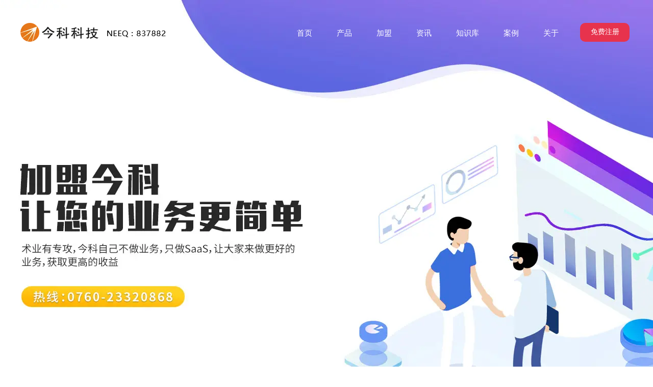

--- FILE ---
content_type: text/html;charset=UTF-8
request_url: http://trade86.com/page.html?com_1324_pageIndex=4&com_1297_pageIndex=3&com_1285_pageIndex=1&id=437
body_size: 12168
content:
<!DOCTYPE html><html><head><meta charset="utf-8"><title>广东今科道同科技股份有限公司官网, 领先的一站式企业信息化服务商,高端网站建设,网站制作,网站设计,做网站,企业网站,网站定制,商城搭建,小程序,网络公司,网站优化,今科科技</title>
<meta name="description" content="广东今科道同科技股份有限公司，简称今科科技，成立于1998年，是国内领先的一站式企业信息化服务商，一直致力于为企业提供网站建设、推广引流、运营管理及合规认证四位一体的服务，热线：0760-2332 0868">
<meta name="keywords" content="高端网站建设,网站制作,网站设计,做网站,企业网站,网站定制,商城搭建,小程序,网络公司,网站优化,今科科技,金科科技">

					<meta name="baidu-site-verification" content="NOxLXPUdYc" />
					<script>(function() {var _53code = document.createElement("script");_53code.src = "https://tb.53kf.com/code/code/10184830/1";var s = document.getElementsByTagName("script")[0]; s.parentNode.insertBefore(_53code, s);})();</script>
					<script>
var _hmt = _hmt || [];
(function() {
  var hm = document.createElement("script");
  hm.src = "https://hm.baidu.com/hm.js?2577bc8655e62b7830a8413d9fdaa384";
  var s = document.getElementsByTagName("script")[0]; 
  s.parentNode.insertBefore(hm, s);
})();
</script>

					<meta name="baidu-site-verification" content="NRv0CDax7Q" />
					<meta name="baidu-site-verification" content="code-0qus90dRRm" />
		
		
<meta content="webkit" name="renderer" />
<meta http-equiv="X-UA-Compatible" content="chrome=1">
<meta property="og:type" content="webpage" />
<meta property="og:url" content="http://www.kenfor.com/page.html?com_1324_pageIndex=4&com_1297_pageIndex=3&com_1285_pageIndex=1&id=437" />
<meta property="og:title" content="广东今科道同科技股份有限公司官网, 领先的一站式企业信息化服务商,高端网站建设,网站制作,网站设计,做网站,企业网站,网站定制,商城搭建,小程序,网络公司,网站优化,今科科技" />
<meta property="og:description" content="广东今科道同科技股份有限公司，简称今科科技，成立于1998年，是国内领先的一站式企业信息化服务商，一直致力于为企业提供网站建设、推广引流、运营管理及合规认证四位一体的服务，热线：0760-2332 0868" />
<meta property="og:image" content="https://koss.iyong.com/swift/v1/iyong_public/iyong_2544304808690176/image/20200317/1584413797918038007.jpg" />

<link rel="dns-prefetch" href="//js.j-cc.cn">
<link rel="dns-prefetch" href="//css.j-cc.cn">
<link rel="dns-prefetch" href="//koss.iyong.com">
<link rel="dns-prefetch" href="//vod.iyong.com">
<link rel="dns-prefetch" href="//xcx.iyong.com">
<link rel="dns-prefetch" href="//sso.iyong.com">
<link rel="dns-prefetch" href="//pingtai.iyong.com">
<link rel="dns-prefetch" href="//resource.iyong.com">
<link rel="dns-prefetch" href="//blog.iyong.com">
<link rel="dns-prefetch" href="//product.iyong.com">
<script src="https://link.iyong.com/jssdk/linktool/linkTool.js" type="text/javascript" charset="utf-8" id="linkTool"></script>
<script language="javascript">
  if (top != self) {
    location.href = "about:blank";
  }
</script>
<link rel="stylesheet" href="https://css.j-cc.cn/css/webmain.css?v=ud_2021052801">
<link rel="stylesheet" href="https://css.j-cc.cn/css/component.css?v=ud_2021052801">

<style type="text/css" id="web_langId" data-langid="1" data-realpath="/"></style>
<script src="https://js.j-cc.cn/js/lib/jquery.js"></script>
<script src="https://js.j-cc.cn/js/lib/require.js"></script>
<script src="https://js.j-cc.cn/js/public/sysConfig.js?v=ud_2021052801"></script>
<script src="https://js.j-cc.cn/website/config.js?v=ud_20250929"></script>
<script src="https://js.j-cc.cn/js/public/dataUtil.js?v=ud_2021052801"></script>
<script src="https://js.j-cc.cn/js/public/webUtil.js?v=ud_2025070701"></script>
<script src="https://js.j-cc.cn/js/public/langUtil.js?v=ud_2021052801"></script>
<script src="https://js.j-cc.cn/js/public/lang/lang_1.js?v=ud_2021052801"></script>
<link rel="stylesheet" type="text/css" href="/tpl/2018/01/27/2544304090759488/public.css?v=ud_20251212033612">
<script>
    window.realpath="/";
    window.webLangId="1";
    window.webIsWap=0;
    window.memberId_center= {
        mid: "2544304808690176",
        lid: "1",
        wsid: "2544304090759488"
    }; 
</script>
<script src="https://webmember.iyong.com/cst/js/load_login.js?v=ud_2021052801" id="mem_load_login"></script>
<script>
    appUtil.load_token();
    var pathname_mb = window.location.pathname.split("/").reverse()
    if(WebModel == "view") {
            if (pathname_mb[0] == "login.html") {
                appUtil.checked_to_where('login');
            } else if (pathname_mb[0] == "register.html") {
                appUtil.checked_to_where('register');
            } else if(pathname_mb[0] == "mycart.html"){
                 appUtil.checked_to_where('shopingcart_sp');
            }
        }
</script>
<link rel="canonical" href="http://www.kenfor.com/page.html?com_1324_pageIndex=4&amp;com_1297_pageIndex=3&amp;com_1285_pageIndex=1&amp;id=437">
<script type="text/javascript">
$(document).ready(function() {
	if($.support.leadingWhitespace){

	}else{
		dataUtil.setIEbrowser();
	}
});
</script>
</head><body data-template="" class="devpreview"><div class="container-fluid clearfix" id="desgin-main"><div class="content-layout form-horizontal" id="design" lab="0" initlab="0"> 
 <div class="design group draggable_area design_main" id="web_design_main"> 
  <div id="public_set"> 
   <div class="modulebox box_webset" id="com_9">


<style type="text/css">

#Web_back_top{ display:none !important;}




</style>
   </div> 
  </div> 
  <div id="page_set"> 
   <style type="text/css">







</style> 
   <div class="hide"> 
   </div> 
  </div> 
  <div id="member_lan"> 
   <div class="modulebox box_member" id="com_7">
<style>
#com_7{z-index: 1;}
#member_com_7{}
</style>
   </div> 
  </div> 
  <div id="Web_show_logo" class="box_web_main"> 
   <div class="modulebox box_logo textFloat" id="com_2">
<div class="view" id="logo_com_2" style="width: 285px; height: 37px; min-height: 0px;" data-bwidth="285" data-bheight="37"> 
 <a href="index.html" target="_self" class=""> <img src="https://koss.iyong.com/swift/v1/iyong_public/iyong_2544304808690176/image/20191214/1576311755500013295.png" style="border-style:; border-width:; border-color:"> </a> 
</div> 
<script>
require(["jquery"],function($){
	webUtil.picFunc2("com_2","logo","0", "","","285","37","");
});
</script>
<style id="com_2_style">#com_2.modulebox{z-index: 1; width: 285px; height: 37px; left: 0px; top: 45px; position: absolute;}#logo_com_2{width: 285px; height: 37px; min-height: 0px;}</style>
   </div> 
  </div> 
  <div id="Web_main_float" class="box_web_main group"> 
   <div class="modulebox box_picture textFloat" id="com_987">
<div class="view" id="picture_com_987" style="width: 89px; height: 31px;" data-bwidth="89" data-bheight="31"> 
 <div class=""> 
  <a class="action_jump appLink_member_login setapplink"> <img data-src="https://koss.iyong.com/swift/v1/iyong_public/iyong_2544304808690176/image/20191213/1576228208763096383.png" class="lazy" style="display: block;" src="[data-uri]"> </a> 
 </div> 
</div> 
<script>
require(["jquery"],function($){
	webUtil.picFunc2("com_987","picture","0","","","89","31","");
});
</script>
<style id="com_987_style">#com_987.modulebox{width: 89px; height: 31px; position: absolute; left: 1103px; top: 49px; z-index: 10;}#picture_com_987{width: 89px; height: 31px;}</style>
   </div> 
   <div class="modulebox box_simpleText textFloat" id="com_1050">
<div class="view" id="simpleText_com_1050" style="width: 10px; height: 10px; min-height: 0px;" data-bwidth="10" data-bheight="10"> 
 <div class=""> 
  <div class="use-smimle-edit">
   <br>
   <style>#design .pagination{
    padding: 25px 0 0;
    vertical-align: top;
  }
  * p{
    margin-bottom: 0;
  }
  #menu_com_1 .mainNavcontain_count{
    font-size: 0;
    letter-spacing: -1px;
    text-align: right;
  }
  #menu_com_1 .mainNavcontain_count > *{
    float: none!important;
    display: inline-block;
    vertical-align: top;
    letter-spacing: 0;
  }
  .box_menu .Nav_bg .mainNavcontain .menu_col a{
    padding: 0!important;
  }
  .box_onlineForm .online-form .form-item-ground{
    margin-bottom: 15px;
  }
  .box_onlineForm .item-ground-row .form-label{
    font-weight: normal;
  }
  .box_onlineForm .online-form .form-buttons{
    margin: 0;
  }
  .box_onlineForm textarea{
    display: block;
  }
  .box_location .location_title_right p{
    vertical-align: middle;
  }
  .box_location .location_title_right p img{
    display: block;
  }
  .box_listPhoto .listPhotoPanel1{
    margin: 0;
  }
  .box_articleList .listArticle .default1 ul li.img{
    border: 1px solid #f0f0f0;
  }
  .box_articleList .listArticle .default1 ul li.list{
    padding-top: 12px;
  }
  .box_navigation .navigationList.nav_horizontal > li > a{
    height: 36px;
  }
  body #disProducts_com_023 .picShow,
  body #disProducts_com_023 .bigImgShow,
  body #disProducts_com_023 .bigImgShow p{
    width: 100%!important;
  }
  body #disProducts_com_023 .bigImgShow p,
  body #disProducts_com_023 .bigImgShow{
    height: auto!important;
  }
  body .box_disProducts .bigImgShow{
    border: 0;
  }
  body .box_disProducts .bigImgShow p > img{
    position: relative;
    transform: inherit;
    left: 0;
    top: 0;
    margin: 0 auto;
    display: block;
  }
  body .box_disProducts .descShow{
    background: #FFF;
  }
  body .box_disProducts .descShow .bd{
    padding: 20px;
  }
  body #disProducts_com_t_023 .bigImgShow p,
  body #disProducts_com_t_023 .bigImgShow,
  body .zoomDiv{
    height: auto!important;
  }</style>
  </div> 
 </div> 
</div>
<style id="com_1050_style">#com_1050.modulebox{width: 10px; height: 10px; position: absolute; left: -292px; top: 20px; z-index: 11;}#simpleText_com_1050{width: 10px; height: 10px; min-height: 0px;}</style>
   </div> 
   <div class="modulebox box_press_button textFloat" id="com_1334">
<div class="view" id="press_button_com_1334" style="width: 97px; height: 37px; min-height: 0px;" data-bwidth="97" data-bheight="37"> 
 <div class="style_view" id="style_view_com_1334"> 
  <style> </style> 
 </div> 
 <div class=""> 
  <div class="skin_model_view has_size_com_1334 " style="width: 97px; height: 37px; min-height: 37px;"> 
   <div class="floatMiddle_BtnBox J_styleItem_item101 has_size_com_1334" style="width: 97px; height: 37px; min-height: 37px;">
    <a href="https://sso.iyong.com/login?fmsts=1&amp;ma=aTM3MTc5OTQwNTg2MDA3MDQ=&amp;t=1" target="_blank" class="floatChangeBtn action_jump has_size_com_1334 " style="width: 97px; height: 37px; min-height: 37px;"><span>免费注册</span></a>
   </div> 
  </div> 
 </div> 
</div> 
<script>
	$(function(){
		var link="https://sso.iyong.com/login?fmsts=1&ma=aTM3MTc5OTQwNTg2MDA3MDQ=&t=1".split("||");
		if("1"=="1" && "defined"=="scroll" && link){
			$("#com_1334 a").attr("href",'javascript:void(0)');
			$("#com_1334 a").attr("data-jump",link[0]);
			$("#com_1334 a").attr("data-scorll",link[1]);
		}
	})
</script>
<style id="com_1334_style">#com_1334.modulebox{width: 97px; height: 37px; position: absolute; left: 1097px; top: 45px; z-index: 12;}#press_button_com_1334{width: 97px; height: 37px; min-height: 0px;}</style>
   </div>
  </div> 
  <div id="Web_show_menu" class="box_web_main"> 
   <div class="modulebox box_menu textFloat" id="com_1">
<style>
#com_1{z-index: 1; left: 396px; top: 45px; position: absolute; width: 659px; height: 40px;}
#menu_com_1{width: 659px; height: 40px; min-height: 0px;}
</style>
<div class="view" id="menu_com_1">
    <div class="style_view"><div class="style_view" id="style_view_com_1"> 
 <style> #menu_com_1 .Nav_bg {background:none;}
 #menu_com_1 .mainNavcontain_count,#menu_com_1 .menu_col > a {height:40px;}
 #menu_com_1 .mainNavcontain_count {background:none;}
 #menu_com_1 .Nav_bg .mainNavcontain .menu_col > a{font-size:15px;}
 #menu_com_1 .Nav_bg .mainNavcontain .menu_col > a{font-family:微软雅黑;}
 #menu_com_1 .Nav_bg .mainNavcontain .menu_col > a{color:#ffffff;}
 #menu_com_1 .Nav_bg .mainNavcontain .menu_col > a.chose_hover{color:#ffffff;}
 #menu_com_1 .menu_col,.menu_col {min-width:20px;}
 #menu_com_1 .menu_col {background:none;}
 #menu_com_1 .menu_col .chose_hover,.box_menu #menu_com_1 .menu_col a:hover {background:none;}
 #menu_com_1 .menu_col_line {width:48px;height:40px;}
 </style> 
</div></div>
<div class="skin_model_view">
  <div class="skin_menu_change menustyle_tab-4">
      <div class="menu_01_001">
          <div class="Nav_bg">
              <div class="mainNavcontain box_web_main" >
                  <div class="mainNavcontain_count">
                          
                          <div class="menu_col menu_css3">
                                    <a  href="index.html" class="" ><span>首页</span></a>
                          </div>
                          <div class="menu_col_line"></div>
                          <div class="menu_col menu_css3">
                                    <a  href="page.html?id=390" class="" ><span>产品</span></a>
                          </div>
                          <div class="menu_col_line"></div>
                          <div class="menu_col menu_css3">
                                    <a  href="page.html?id=401" class="" ><span>加盟</span></a>
                          </div>
                          <div class="menu_col_line"></div>
                          <div class="menu_col menu_css3">
                                    <a  href="page.html?id=437" class=" chose_hover" ><span>资讯</span></a>
                          </div>
                          <div class="menu_col_line"></div>
                          <div class="menu_col menu_css3">
                                    <a  href="page.html?id=465" class="" ><span>知识库</span></a>
                          </div>
                          <div class="menu_col_line"></div>
                          <div class="menu_col menu_css3">
                                    <a  href="product.html" class="" ><span>案例</span></a>
                          </div>
                          <div class="menu_col_line"></div>
                          <div class="menu_col menu_css3">
                                    <a  href="page.html?id=393" class="" ><span>关于</span></a>
                          </div>
                  </div>
              </div>
          </div>
      </div>
  </div>
</div>
<style type="text/css">
#com_1{left:396px}
#Web_show_menu{max-width:1200px;margin:0 auto;}
</style>
</div>
   </div> 
  </div> 
  <div id="Web_Main_Head"> 
   <div id="web_top_float" class="web_hide_float" style=""></div> 
  </div> 
  <div id="design_edu_main" class="group web_Column"> 
   <div id="box_web_float" class="group box_web_main"></div> 
   <div class="modulebox box_banner" id="com_989">
<div class="view" id="banner_com_989" style="min-height: 961px;" data-bwidth="1903" data-bheight="961"> 
 <div class="style_view" id="style_view_com_989"> 
  <style> </style> 
 </div> 
 <a class="bannerDiv  " style="background-image: url(https://koss.iyong.com/swift/v1/iyong_public/iyong_2544304808690176/image/20191216/1576475690230025999.jpg);" href="javascript:void(0)"></a> 
</div> 
<style id="com_989_style">#com_989.modulebox{position: relative; z-index: 1; min-height: 961px;}#banner_com_989{min-height: 961px;}</style>
   </div> 
   <div class="modulebox box_oneColumn" id="com_1278"> 
    <div class="view column-scroll-resize"> 
     <style>
    #column-scroll-com_1278{border:none;min-height:454px;}
    </style> 
     <div id="column-scroll-com_1278" class="column-scroll-wrap oneColumn_wrap ui-resizable" data-page="0" style=""> 
      <div> 
       <div class="column-scroll-page free_sort com_1278_index_0" style="left: 0px;"> 
        <style>
                #com_1278 .column-scroll-page.com_1278_index_0{position: relative;background-color:#ffffff;background-repeat:no-repeat;background-position:top;background-image:url("https://koss.iyong.com/swift/v1/iyong_public/iyong_2544304808690176/image/20200228/1582874414557025694.jpg");}
                #com_1278 .com_1278_index_0 > .column-scroll-content.com_1278_Sub{min-height:454px;}
                </style> 
        <div class="column-scroll-content kenfor-column hasSub box_web_main com_1278_Sub" style=""> 
         <div class="modulebox box_onlineVideo textFloat" id="com_1279"> 
          <style>
                    #onlineVideo_com_1279 .fakeVideoContainer
                    {
                        background-image:url(https://vod.iyong.com/static/previews/ce8cc10b-ac82-4b56-a8d3-b348c2de2e99.jpg);
                    }
                </style> 
          <div class="view onlineVideoBox_0" id="onlineVideo_com_1279" style="width: 515px; height: 340px; min-height: 0px;" data-bwidth="515" data-bheight="340"> 
           <div class="style_view" id="style_view_com_1279"> 
            <style> </style> 
           </div> 
           <div class=""> 
            <div class="onlineVideoBox" style="width:100%;height:100%;"> 
             <div class="fakeVideoContainer has_size_com_1279" style="width: 515px; height: 340px; min-height: 340px;"> 
              <div class="fakeVideoPlayBtn"> 
               <i class="icon iconfont kenfor-icons-play1"></i> 
              </div> 
             </div> 
            </div> 
           </div> 
          </div> 
          <script>

  webUtil.fakeVideoControl("com_1279","https://vod.iyong.com/download/torrents/ce8cc10b-ac82-4b56-a8d3-b348c2de2e99-1080.torrent","true","large","0","0");

</script> 
          <style id="com_1279_style">#com_1279.modulebox{position: absolute; left: 639px; top: 58px; z-index: 9; width: 515px; height: 340px;}#onlineVideo_com_1279{width: 515px; height: 340px; min-height: 0px;}</style> 
         </div> 
         <div class="modulebox box_picture textFloat" id="com_1280"> 
          <div class="view" id="picture_com_1280" style="width: 130px; height: 150px;" data-bwidth="130" data-bheight="150"> 
           <div class=""> 
            <a href="page.html?id=410" target="_self" class="action_jump "> <img data-src="https://koss.iyong.com/swift/v1/iyong_public/iyong_2544304808690176/image/20200228/1582874501995091806.png" class="lazy" style="display: block;" src="[data-uri]"> </a> 
           </div> 
          </div> 
          <script>
require(["jquery"],function($){
	webUtil.picFunc2("com_1280","picture","0","","","130","150","");
});
</script> 
          <style id="com_1280_style">#com_1280.modulebox{width: 130px; height: 150px; position: absolute; left: 82px; top: 148px; z-index: 9;}#picture_com_1280{width: 130px; height: 150px;}</style> 
         </div> 
         <div class="modulebox box_picture textFloat" id="com_1281"> 
          <div class="view" id="picture_com_1281" style="width: 130px; height: 150px;" data-bwidth="130" data-bheight="150"> 
           <div class=""> 
            <a href="page.html?id=411" target="_self" class="action_jump "> <img data-src="https://koss.iyong.com/swift/v1/iyong_public/iyong_2544304808690176/image/20200228/1582874501994075978.png" class="lazy" style="display: block;" src="[data-uri]"> </a> 
           </div> 
          </div> 
          <script>
require(["jquery"],function($){
	webUtil.picFunc2("com_1281","picture","0","","","130","150","");
});
</script> 
          <style id="com_1281_style">#com_1281.modulebox{width: 130px; height: 150px; position: absolute; left: 375px; top: 147px; z-index: 9;}#picture_com_1281{width: 130px; height: 150px;}</style> 
         </div> 
        </div> 
       </div> 
      </div> 
      <span class="prev-arrow scroll-arrow " prev="1"></span> 
      <span class="after-arrow scroll-arrow " after="1"></span> 
     </div> 
     <script>
        require(["jquery","columnScroll"],function($,columnScroll){
            var $obj = $("#column-scroll-com_1278");
            columnScroll.init($("#column-scroll-com_1278"), {
                
                interTime: 2,
                delayTime: 1
            });
            if($('li.on').size()>1)
            {
            	$('li').eq(0).removeClass('on');
            }
            
        });
    </script> 
    </div> 
   </div> 
   <div class="modulebox box_title_v1 box_web_main" id="com_1284"> 
    <div class="view" id="title_com_1284" data-bwidth="1200" data-bheight="122"> 
     <!-- 装载编辑样式里面的样式 --> 
     <div class="style_view" id="style_view_com_1284"> 
      <style> #title_com_1284 .mainTitleCls {font-size:28px;}
 #title_com_1284 .mainTitleCls {font-weight:bold;}
 #title_com_1284 .mainTitleCls {color:#333333;}
 #title_com_1284 .mainTitleCls {padding-left:0px;padding-right:0px;}
 #title_com_1284 .subTitleCls {font-size:16px;}
 #title_com_1284 .subTitleCls {color:#a5a5a5;}
 #title_com_1284 .subTitleCls {padding-left:0px;padding-right:0px;}
 #title_com_1284 .icon_bg {background-color:#1eb7fd;}
 #title_com_1284 .title_type_002 .icon_bg ,#title_com_1284 .title_type_006 .title_wrap_inner .icon_bg {width:40px;}
 #title_com_1284 .title_type_002 .icon_bg ,#title_com_1284 .title_type_006 .title_wrap_inner .icon_bg {height:5px;}
 #title_com_1284 .title_wrap {padding-left:0px;padding-top:50px;padding-right:0px;padding-bottom:0px;}
 </style> 
     </div> 
     <div class="title_wrap title_type_006"> 
      <div class="title_wrap_inner " style=""> 
       <h4 class="title_h4 mainTitleCls" style="">今科动态 </h4> 
       <h5 class="title_h5 subTitleCls">KENFOR DYNAMIC</h5> 
       <span class="title_icon icon_bg"> <i class=""></i> </span> 
       <span class="title_line line_bg"></span> 
      </div> 
     </div> 
    </div> 
    <style id="com_1284_style">#com_1284.modulebox{z-index: 1;}</style> 
   </div> 
   <div class="modulebox box_articleList box_web_main" id="com_1285">
        
      
    <style>
#com_1285{z-index: 1;}
#articleList_com_1285{}
</style> 
    <div class="view" id="articleList_com_1285"> 
     <div class="style_view">
      <style> #articleList_com_1285 {margin-left:0px;margin-top:30px;margin-right:0px;margin-bottom:0px;}
 #articleList_com_1285 .skin_model_view .listArticle .ellipsis1 {font-size:14px;}
 #articleList_com_1285 .skin_model_view .listArticle .ellipsis1 {line-height:1.5;}
 #articleList_com_1285 .skin_model_view .listArticle .ellipsis1 {color:#a8aeaf;}
 #articleList_com_1285 .skin_model_view .ellipsis {font-size:16px;}
 #articleList_com_1285 .skin_model_view .ellipsis > a{line-height:1.8;}
 #articleList_com_1285 .skin_model_view .ellipsis > a:hover{color:#ffa018;}
 #articleList_com_1285 .ellipsis1 {height:42px;}
 #articleList_com_1285 .ellipsis1 {-webkit-line-clamp:2;}
 #articleList_com_1285 .ellipsis1 {margin-top:10px;}
 #articleList_com_1285 .ellipsis1 {margin-bottom:0px;}
 #articleList_com_1285 .list {border:none;}
 </style>
     </div> 
     <div class="skin_model_view">


<div class="listArticle">
    <div id="article_list_com_1285" class="default2 clearfix ">
                <ul class="clearfix list newsItemMg">
                    <li class="img" data-pwidth="80" data-pheight="80" style="width:80px;height:80px;"><a href="displaynews.html?id=3891781095686976&mdId=com_1285" target="_blank"><img src="https://koss.iyong.com/swift/v1/iyong_public/iyong_2596631159095872/image/20200513/1589350536415015613.png"></a></li>
                    <li>
                    <dd class="ellipsis title">
                    <a href="displaynews.html?id=3891781095686976&mdId=com_1285" target="_blank">苹果产品页面设计风格备受追捧，暗藏了哪些“心机”？</a>
                    </dd>
                        <time style="background:;">
                            <span>05</span>
                            <font>2020-09-05</font>
                        </time>
                        <p class="ellipsis1">
                            苹果的网站可以说是企业官网的设计中的佼佼者，从图片、广告词、白色的背景等排版设计都十分的漂亮且直观。解决用户潜在顾虑尽管有些用户在浏览苹果产品页面时会有购买的冲动，但是入手一个新产品也伴随着担忧。
                        </p>
                    </li>
                </ul>
                <ul class="clearfix list newsItemMg">
                    <li class="img" data-pwidth="80" data-pheight="80" style="width:80px;height:80px;"><a href="displaynews.html?id=3891780073603904&mdId=com_1285" target="_blank"><img src="https://koss.iyong.com/swift/v1/iyong_public/iyong_2596631159095872/image/20200519/1589876333242007038.png"></a></li>
                    <li>
                    <dd class="ellipsis title">
                    <a href="displaynews.html?id=3891780073603904&mdId=com_1285" target="_blank">移动SEO优化到底是独立域名好还是自适应好？</a>
                    </dd>
                        <time style="background:;">
                            <span>05</span>
                            <font>2020-09-05</font>
                        </time>
                        <p class="ellipsis1">
                            移动和PC URL独立的SEO优化移动版有独立的URL，也就是网站的同一个页面，PC版和移动版的URL不一样，这样的移动SEO优化需要在PC和移动页面上分别添加meta标签即可，做好移动适配就行。
                        </p>
                    </li>
                </ul>
                <ul class="clearfix list newsItemMg">
                    <li class="img" data-pwidth="80" data-pheight="80" style="width:80px;height:80px;"><a href="displaynews.html?id=3891779143074624&mdId=com_1285" target="_blank"><img src="https://koss.iyong.com/swift/v1/iyong_public/iyong_2596631159095872/image/20200528/1590657330847078219.jpg"></a></li>
                    <li>
                    <dd class="ellipsis title">
                    <a href="displaynews.html?id=3891779143074624&mdId=com_1285" target="_blank">100+自媒体推广平台，赶紧收藏</a>
                    </dd>
                        <time style="background:;">
                            <span>05</span>
                            <font>2020-09-05</font>
                        </time>
                        <p class="ellipsis1">
                            做自媒体运营久了，对于自媒体平台那幺多，有很多做自媒体的朋友都不知道，今天小编特意费尽心思整理了100多个自媒体推广平台，适合做自媒体运营的、做自媒体推广的朋友参考。
                        </p>
                    </li>
                </ul>
    </div>
    	<div id="article_page_com_1285">
<div class="page_style_dh"><ul class="pagination"><li><a href='/page.html?com_1285_pageIndex=1&com_1324_pageIndex=4&com_1297_pageIndex=3&id=437'>首页</a></li><li><a href='javascript:void(0)'>上一页</a></li><li><a class='Act' href='javascript:void(0)'>1</a></li><li><a href='/page.html?com_1285_pageIndex=2&com_1324_pageIndex=4&com_1297_pageIndex=3&id=437'>2</a></li><li><a href='/page.html?com_1285_pageIndex=3&com_1324_pageIndex=4&com_1297_pageIndex=3&id=437'>3</a></li><li><a href='/page.html?com_1285_pageIndex=4&com_1324_pageIndex=4&com_1297_pageIndex=3&id=437'>4</a></li><li><a href='/page.html?com_1285_pageIndex=5&com_1324_pageIndex=4&com_1297_pageIndex=3&id=437'>5</a></li><li><a href='/page.html?com_1285_pageIndex=2&com_1324_pageIndex=4&com_1297_pageIndex=3&id=437'>下一页</a></li><li><a href='/page.html?com_1285_pageIndex=14&com_1324_pageIndex=4&com_1297_pageIndex=3&id=437'>尾页</a></li></ul></div>
    	</div>
</div>
  <script>
  require(["jquery"],function($){
      webUtil.setImageFit("#article_list_com_1285 li.img");
  });
  </script>

     </div> 
    </div> 
   </div> 
   <div class="modulebox box_title_v1 box_web_main" id="com_1296"> 
    <div class="view" id="title_com_1296" data-bwidth="1200" data-bheight="122"> 
     <!-- 装载编辑样式里面的样式 --> 
     <div class="style_view" id="style_view_com_1296"> 
      <style> #title_com_1296 .mainTitleCls {font-size:28px;}
 #title_com_1296 .mainTitleCls {font-weight:bold;}
 #title_com_1296 .mainTitleCls {color:#333333;}
 #title_com_1296 .mainTitleCls {padding-left:0px;padding-right:0px;}
 #title_com_1296 .subTitleCls {font-size:16px;}
 #title_com_1296 .subTitleCls {color:#a5a5a5;}
 #title_com_1296 .subTitleCls {padding-left:0px;padding-right:0px;}
 #title_com_1296 .icon_bg {background-color:#1eb7fd;}
 #title_com_1296 .title_type_002 .icon_bg ,#title_com_1296 .title_type_006 .title_wrap_inner .icon_bg {width:40px;}
 #title_com_1296 .title_type_002 .icon_bg ,#title_com_1296 .title_type_006 .title_wrap_inner .icon_bg {height:5px;}
 #title_com_1296 .title_wrap {padding-left:0px;padding-top:50px;padding-right:0px;padding-bottom:0px;}
 </style> 
     </div> 
     <div class="title_wrap title_type_006"> 
      <div class="title_wrap_inner " style=""> 
       <h4 class="title_h4 mainTitleCls" style="">今科课堂 </h4> 
       <h5 class="title_h5 subTitleCls">KENFOR CLASSROOM</h5> 
       <span class="title_icon icon_bg"> <i class=""></i> </span> 
       <span class="title_line line_bg"></span> 
      </div> 
     </div> 
    </div> 
    <style id="com_1296_style">#com_1296.modulebox{z-index: 1;}</style> 
   </div> 
   <div class="modulebox box_articleList box_web_main" id="com_1297">
        
      
    <style>
#com_1297{z-index: 1;}
#articleList_com_1297{}
</style> 
    <div class="view" id="articleList_com_1297"> 
     <div class="style_view">
      <style> #articleList_com_1297 {margin-left:0px;margin-top:30px;margin-right:0px;margin-bottom:0px;}
 #articleList_com_1297 .skin_model_view .listArticle .ellipsis1 {font-size:14px;}
 #articleList_com_1297 .skin_model_view .listArticle .ellipsis1 {line-height:1.5;}
 #articleList_com_1297 .skin_model_view .listArticle .ellipsis1 {color:#a8aeaf;}
 #articleList_com_1297 .skin_model_view .ellipsis {font-size:16px;}
 #articleList_com_1297 .skin_model_view .ellipsis > a{line-height:1.8;}
 #articleList_com_1297 .skin_model_view .ellipsis > a:hover{color:#ffa018;}
 #articleList_com_1297 .ellipsis1 {height:42px;}
 #articleList_com_1297 .ellipsis1 {-webkit-line-clamp:2;}
 #articleList_com_1297 .ellipsis1 {margin-top:10px;}
 #articleList_com_1297 .ellipsis1 {margin-bottom:0px;}
 #articleList_com_1297 .list {border:none;}
 </style>
     </div> 
     <div class="skin_model_view">


<div class="listArticle">
    <div id="article_list_com_1297" class="default2 clearfix ">
                <ul class="clearfix list newsItemMg">
                    <li class="img" data-pwidth="80" data-pheight="80" style="width:80px;height:80px;"><a href="displaynews.html?id=3866407116030784&mdId=com_1297" target="_blank"><img src="https://koss.iyong.com/swift/v1/iyong_public/iyong_2596631159095872/image/20200816/1597588876805003241.png"></a></li>
                    <li>
                    <dd class="ellipsis title">
                    <a href="displaynews.html?id=3866407116030784&mdId=com_1297" target="_blank">放大招玩转抖音，范围攻击，意向用户都中招</a>
                    </dd>
                        <time style="background:;">
                            <span>18</span>
                            <font>2020-08-18</font>
                        </time>
                        <p class="ellipsis1">
                            也可以用【Light Press】制作产品介绍页群发。抖音用户触发到设置的场景或关键词即自动发送此消息给用户主动推送：点击【发送】直接将此消息卡片内容发送给意向用户推送的链接，用 爱用建站-Light Press 来完成
                        </p>
                    </li>
                </ul>
                <ul class="clearfix list newsItemMg">
                    <li class="img" data-pwidth="80" data-pheight="80" style="width:80px;height:80px;"><a href="displaynews.html?id=3866405033853760&mdId=com_1297" target="_blank"><img src="https://koss.iyong.com/swift/v1/iyong_public/iyong_2596631159095872/image/20200816/1597588525933034702.png"></a></li>
                    <li>
                    <dd class="ellipsis title">
                    <a href="displaynews.html?id=3866405033853760&mdId=com_1297" target="_blank">智能网站这些冷知识，你知道吗？</a>
                    </dd>
                        <time style="background:;">
                            <span>18</span>
                            <font>2020-08-18</font>
                        </time>
                        <p class="ellipsis1">
                            01短链功能可以进行埋点和统计数据，生成的链接前缀是平台的域名“j-cc.cn”。2.使用权限仅支持协作团队用户，主用户需通过【团队协作】邀请用户，被邀用户同意后，即可出现在选项中，赋予使用权限。
                        </p>
                    </li>
                </ul>
                <ul class="clearfix list newsItemMg">
                    <li class="img" data-pwidth="80" data-pheight="80" style="width:80px;height:80px;"><a href="displaynews.html?id=3866401847608128&mdId=com_1297" target="_blank"><img src="https://koss.iyong.com/swift/v1/iyong_public/iyong_2596631159095872/image/20200801/1596270068795074386.gif"></a></li>
                    <li>
                    <dd class="ellipsis title">
                    <a href="displaynews.html?id=3866401847608128&mdId=com_1297" target="_blank">新功能 | 爱用建站7月功能更新汇总</a>
                    </dd>
                        <time style="background:;">
                            <span>18</span>
                            <font>2020-08-18</font>
                        </time>
                        <p class="ellipsis1">
                            用户进入【会员中心】>>活动专区，即可参与团购。新增赠品/换购活动  商家进入【电商系统】>>营销活动，新增：赠品-换购功能可以增加用户粘度，让用户积极参与，购物体验更好。
                        </p>
                    </li>
                </ul>
    </div>
    	<div id="article_page_com_1297">
<div class="page_style_dh"><ul class="pagination"><li><a href='/page.html?com_1297_pageIndex=1&com_1324_pageIndex=4&com_1285_pageIndex=1&id=437'>首页</a></li><li><a href='/page.html?com_1297_pageIndex=2&com_1324_pageIndex=4&com_1285_pageIndex=1&id=437'>上一页</a></li><li><a href='/page.html?com_1297_pageIndex=1&com_1324_pageIndex=4&com_1285_pageIndex=1&id=437'>1</a></li><li><a href='/page.html?com_1297_pageIndex=2&com_1324_pageIndex=4&com_1285_pageIndex=1&id=437'>2</a></li><li><a class='Act' href='javascript:void(0)'>3</a></li><li><a href='/page.html?com_1297_pageIndex=4&com_1324_pageIndex=4&com_1285_pageIndex=1&id=437'>4</a></li><li><a href='/page.html?com_1297_pageIndex=5&com_1324_pageIndex=4&com_1285_pageIndex=1&id=437'>5</a></li><li><a href='/page.html?com_1297_pageIndex=4&com_1324_pageIndex=4&com_1285_pageIndex=1&id=437'>下一页</a></li><li><a href='/page.html?com_1297_pageIndex=37&com_1324_pageIndex=4&com_1285_pageIndex=1&id=437'>尾页</a></li></ul></div>
    	</div>
</div>
  <script>
  require(["jquery"],function($){
      webUtil.setImageFit("#article_list_com_1297 li.img");
  });
  </script>

     </div> 
    </div> 
   </div> 
   <div class="modulebox box_title_v1 box_web_main" id="com_1323"> 
    <div class="view" id="title_com_1323" data-bwidth="1200" data-bheight="115"> 
     <!-- 装载编辑样式里面的样式 --> 
     <div class="style_view" id="style_view_com_1323"> 
      <style> #title_com_1323 .mainTitleCls {font-size:28px;}
 #title_com_1323 .mainTitleCls {font-weight:bold;}
 #title_com_1323 .mainTitleCls {color:#333333;}
 #title_com_1323 .mainTitleCls {padding-left:0px;padding-right:0px;}
 #title_com_1323 .subTitleCls {font-size:16px;}
 #title_com_1323 .subTitleCls {color:#a5a5a5;}
 #title_com_1323 .subTitleCls {padding-left:0px;padding-right:0px;}
 #title_com_1323 .icon_bg {background-color:#1eb7fd;}
 #title_com_1323 .title_type_002 .icon_bg ,#title_com_1323 .title_type_006 .title_wrap_inner .icon_bg {width:40px;}
 #title_com_1323 .title_type_002 .icon_bg ,#title_com_1323 .title_type_006 .title_wrap_inner .icon_bg {height:5px;}
 #title_com_1323 .title_wrap {padding-left:0px;padding-top:50px;padding-right:0px;padding-bottom:0px;}
 </style> 
     </div> 
     <div class="title_wrap title_type_006"> 
      <div class="title_wrap_inner " style=""> 
       <h4 class="title_h4 mainTitleCls" style="">行业资讯 </h4> 
       <span class="title_icon icon_bg"> <i class=""></i> </span> 
       <span class="title_line line_bg"></span> 
      </div> 
     </div> 
    </div> 
    <style id="com_1323_style">#com_1323.modulebox{z-index: 1; position: relative; opacity: 1; top: 0px; left: 0px;}</style> 
   </div> 
   <div class="modulebox box_articleList box_web_main" id="com_1324">
        
      
    <style>
#com_1324{z-index: 1; position: relative; opacity: 1; top: 0px; left: 0px;}
#articleList_com_1324{}
</style> 
    <div class="view" id="articleList_com_1324"> 
     <div class="style_view">
      <style> #articleList_com_1324 {margin-left:0px;margin-top:30px;margin-right:0px;margin-bottom:0px;}
 #articleList_com_1324 .skin_model_view .listArticle .ellipsis1 {font-size:14px;}
 #articleList_com_1324 .skin_model_view .listArticle .ellipsis1 {line-height:1.5;}
 #articleList_com_1324 .skin_model_view .listArticle .ellipsis1 {color:#a8aeaf;}
 #articleList_com_1324 .skin_model_view .ellipsis {font-size:16px;}
 #articleList_com_1324 .skin_model_view .ellipsis > a{line-height:1.8;}
 #articleList_com_1324 .skin_model_view .ellipsis > a:hover{color:#ffa018;}
 #articleList_com_1324 .ellipsis1 {height:42px;}
 #articleList_com_1324 .ellipsis1 {-webkit-line-clamp:2;}
 #articleList_com_1324 .ellipsis1 {margin-top:10px;}
 #articleList_com_1324 .ellipsis1 {margin-bottom:0px;}
 #articleList_com_1324 .list {border:none;}
 </style>
     </div> 
     <div class="skin_model_view">


<div class="listArticle">
    <div id="article_list_com_1324" class="default2 clearfix ">
                <ul class="clearfix list newsItemMg">
                    <li class="img" data-pwidth="80" data-pheight="80" style="width:80px;height:80px;"><a href="displaynews.html?id=3710216596046656&mdId=com_1324" target="_blank"><img src="https://koss.iyong.com/swift/v1/iyong_public/iyong_2544304808690176/image/20200430/1588207385038025971.jpg"></a></li>
                    <li>
                    <dd class="ellipsis title">
                    <a href="displaynews.html?id=3710216596046656&mdId=com_1324" target="_blank">网站建设到底难不难？</a>
                    </dd>
                        <time style="background:;">
                            <span>30</span>
                            <font>2020-04-30</font>
                        </time>
                        <p class="ellipsis1">
                            网络技术这东西在现如今可谓是每天都在变，但是提到网络技术那就不得不提到一个东西，网站建设，这东西看起来不难，但是实际上还是有难点的。网站难点这对于网站的门外汉来说是很难说清楚的。
                        </p>
                    </li>
                </ul>
                <ul class="clearfix list newsItemMg">
                    <li class="img" data-pwidth="80" data-pheight="80" style="width:80px;height:80px;"><a href="displaynews.html?id=3710215743341376&mdId=com_1324" target="_blank"><img src="https://koss.iyong.com/swift/v1/iyong_public/iyong_2544304808690176/image/20200430/1588207325099048354.jpg"></a></li>
                    <li>
                    <dd class="ellipsis title">
                    <a href="displaynews.html?id=3710215743341376&mdId=com_1324" target="_blank">企业网站制作包含了那些费用</a>
                    </dd>
                        <time style="background:;">
                            <span>30</span>
                            <font>2020-04-30</font>
                        </time>
                        <p class="ellipsis1">
                            企业网站开发没有一个具体的费用，主要是看企业的需求，网站需要不断更新，涉及到后期的维护费用，在网站开发初期就要谈好。
                        </p>
                    </li>
                </ul>
                <ul class="clearfix list newsItemMg">
                    <li class="img" data-pwidth="80" data-pheight="80" style="width:80px;height:80px;"><a href="displaynews.html?id=3708823817601856&mdId=com_1324" target="_blank"><img src="https://koss.iyong.com/swift/v1/iyong_public/iyong_2544304808690176/image/20200429/1588122379389071955.jpg"></a></li>
                    <li>
                    <dd class="ellipsis title">
                    <a href="displaynews.html?id=3708823817601856&mdId=com_1324" target="_blank">蓝色网站模板的优势</a>
                    </dd>
                        <time style="background:;">
                            <span>29</span>
                            <font>2020-04-29</font>
                        </time>
                        <p class="ellipsis1">
                            很多朋友都会发觉，互联网上很多的企业门户网站都主色调都为蓝色，甚至包括一些行政机关的网站主色调都选择蓝色，那幺为何美工设计和站长建站的都时候都喜欢使用蓝色作为主色调？
                        </p>
                    </li>
                </ul>
    </div>
    	<div id="article_page_com_1324">
<div class="page_style_dh"><ul class="pagination"><li><a href='/page.html?com_1324_pageIndex=1&com_1297_pageIndex=3&com_1285_pageIndex=1&id=437'>首页</a></li><li><a href='/page.html?com_1324_pageIndex=3&com_1297_pageIndex=3&com_1285_pageIndex=1&id=437'>上一页</a></li><li><a href='/page.html?com_1324_pageIndex=2&com_1297_pageIndex=3&com_1285_pageIndex=1&id=437'>2</a></li><li><a href='/page.html?com_1324_pageIndex=3&com_1297_pageIndex=3&com_1285_pageIndex=1&id=437'>3</a></li><li><a class='Act' href='javascript:void(0)'>4</a></li><li><a href='/page.html?com_1324_pageIndex=5&com_1297_pageIndex=3&com_1285_pageIndex=1&id=437'>5</a></li><li><a href='/page.html?com_1324_pageIndex=6&com_1297_pageIndex=3&com_1285_pageIndex=1&id=437'>6</a></li><li><a href='/page.html?com_1324_pageIndex=5&com_1297_pageIndex=3&com_1285_pageIndex=1&id=437'>下一页</a></li><li><a href='/page.html?com_1324_pageIndex=125&com_1297_pageIndex=3&com_1285_pageIndex=1&id=437'>尾页</a></li></ul></div>
    	</div>
</div>
  <script>
  require(["jquery"],function($){
      webUtil.setImageFit("#article_list_com_1324 li.img");
  });
  </script>

     </div> 
    </div> 
   </div> 
   <div class="modulebox box_freeColumn box_web_main" id="com_1022">
<div class="view clearfix" id="freeColumn_com_1022" style="min-height: 223px;" data-bwidth="1200" data-bheight="223"> 
 <div class="style_view" id="style_view_com_1022"> 
  <style> #freeColumn_com_1022 {background-color:#fff;}
 #freeColumn_com_1022 {background-image:url(https://koss.iyong.com/swift/v1/iyong_public/iyong_2544304808690176/image/20191214/1576311404443020263.jpg);}
 #freeColumn_com_1022 {background-repeat:no-repeat;background-position:top;}
 #freeColumn_com_1022 {margin-left:0px;margin-top:60px;margin-right:0px;margin-bottom:60px;}
 </style> 
 </div> 
 <div class="kenfor-column hasSub has_size_com_1022 free_sort skin_model_view com_1022_Sub com_1022_index" style="min-height: 223px;">
  <div class="modulebox box_simpleText textFloat" id="com_1315"> 
   <div class="view" id="simpleText_com_1315" style="width: 298px; height: 68px; min-height: 0px;" data-bwidth="298" data-bheight="68"> 
    <div class=""> 
     <div class="use-smimle-edit">
      <p style="white-space: normal; line-height: 1.75;"><span style="font-size: 20px; color: rgb(255, 255, 255);">售前咨询：0760-2332 0168&nbsp;&nbsp;<br>售后客服：400&nbsp; 830&nbsp; 7686<span style="font-size: 20px; font-family: 微软雅黑, &quot;Microsoft YaHei&quot;;"></span></span></p>
      <div>
       <span style="font-size: 20px; color: rgb(255, 255, 255);"><br></span>
      </div>
      <p><br></p>
     </div> 
    </div> 
   </div>
   <style id="com_1315_style">#com_1315.modulebox{width: 298px; height: 68px; position: absolute; left: 857px; top: 47.1875px; z-index: 9;}#simpleText_com_1315{width: 298px; height: 68px; min-height: 0px;}</style>
  </div>
  <div class="modulebox box_simpleText textFloat" id="com_1332"> 
   <div class="view" id="simpleText_com_1332" style="width: 569px; height: 49px; min-height: 0px;" data-bwidth="569" data-bheight="49"> 
    <div class=""> 
     <div class="use-smimle-edit">
      <p style="text-align: center;"><span style="font-size: 24px; color: rgb(255, 255, 255);">1998~2025，今科27年专注于企业信息化服务</span></p>
     </div> 
    </div> 
   </div>
   <style id="com_1332_style">#com_1332.modulebox {width: 569px; height: 49px; position: absolute; left: 318px; top: 147.188px; z-index: 9;}</style>
  </div>
  <div class="modulebox box_simpleText textFloat" id="com_1331"> 
   <div class="view" id="simpleText_com_1331" style="width: 244px; height: 68px; min-height: 0px;" data-bwidth="244" data-bheight="68"> 
    <div class=""> 
     <div class="use-smimle-edit">
      <p style="white-space: normal; line-height: 1.75;"><span style="color: rgb(255, 255, 255);"><span style="font-size: 20px;">立 即 注 册 / 咨 询<br>上 线 您 的 <strong>网 站</strong> ！</span></span></p>
      <div>
       <span style="color: rgb(255, 255, 255);"><span style="font-size: 20px; color: rgb(0, 0, 0);"><br></span></span>
      </div>
      <p><br></p>
     </div> 
    </div> 
   </div>
   <style id="com_1331_style">#com_1331.modulebox{width: 244px; height: 68px; position: absolute; left: 102px; top: 49.1875px; z-index: 9;}#simpleText_com_1331{width: 244px; height: 68px; min-height: 0px;}</style>
  </div>
  <div class="modulebox box_press_button textFloat" id="com_1328"> 
   <div class="view" id="press_button_com_1328" style="width: 205px; height: 58px; min-height: 0px;" data-bwidth="205" data-bheight="58"> 
    <div class="style_view" id="style_view_com_1328"> 
     <style> #press_button_com_1328 .floatMiddle_BtnBox a{font-size:18px;}
 #press_button_com_1328 .floatMiddle_BtnBox a{color:#ffffff;}
 </style> 
    </div> 
    <div class=""> 
     <div class="skin_model_view has_size_com_1328 " style="width: 205px; height: 58px; min-height: 58px;"> 
      <div class="floatMiddle_BtnBox J_styleItem_item105 has_size_com_1328" style="width: 205px; height: 58px; min-height: 58px;">
       <a href="https://sso.iyong.com/login?fmsts=1&amp;ma=aTM3MTc5OTQwNTg2MDA3MDQ=&amp;t=1" target="_blank" class="floatChangeBtn action_jump has_size_com_1328 " style="width: 205px; height: 58px; min-height: 58px;"><span>免费注册，提前体验</span></a>
      </div> 
     </div> 
    </div> 
   </div> 
   <script>
	$(function(){
		var link="https://sso.iyong.com/login?fmsts=1&ma=aTM3MTc5OTQwNTg2MDA3MDQ=&t=1".split("||");
		if("1"=="1" && "defined"=="scroll" && link){
			$("#com_1328 a").attr("href",'javascript:void(0)');
			$("#com_1328 a").attr("data-jump",link[0]);
			$("#com_1328 a").attr("data-scorll",link[1]);
		}
	})
</script>
   <style id="com_1328_style">#com_1328.modulebox{width: 205px; height: 58px; position: absolute; left: 497px; top: 55.1875px; z-index: 9;}#press_button_com_1328{width: 205px; height: 58px; min-height: 0px;}</style>
  </div>
 </div> 
</div> 
<style id="com_1022_style">#com_1022.modulebox{position: relative; min-height: 223px; z-index: 1;}#freeColumn_com_1022{min-height: 223px;}</style>
   </div> 
  </div> 
  <div id="footer_main_float" class="box_web_main group"> 
   <div class="modulebox box_picture textFloat" id="com_986">
<div class="view" id="picture_com_986" style="width: 147px; height: 147px;" data-bwidth="147" data-bheight="147"> 
 <div class=""> 
  <img data-src="https://koss.iyong.com/swift/v1/iyong_public/iyong_2544304808690176/image/20191213/1576227928350026447.jpg" class="lazy" style="display: block;" src="[data-uri]"> 
 </div> 
</div> 
<script>
require(["jquery"],function($){
	webUtil.picFunc2("com_986","picture","0","","","147","147","");
});
</script>
<style id="com_986_style">#com_986.modulebox{width: 147px; height: 147px; position: absolute; left: 1052px; top: 126px; z-index: 10;}#picture_com_986{width: 147px; height: 147px;}</style>
   </div> 
  </div> 
  <div id="Web_back_top" class="" style="display: block;"> 
   <div class="modulebox box_backToTop" id="com_5">
<div class="view" id="backToTop_com_5" data-bwidth="60" data-bheight="50"> 
 <div id="BackToTop_box" class="df_cls btp_1" title="返回顶部" style="background-color:rgba(228,57,60,1);"></div> 
</div> 
<script>
require(["jquery"],function($){
dataUtil.BackToTop("com_5");
});
</script>
<style id="com_5_style">#com_5.modulebox{z-index: 1;}</style>
   </div> 
  </div> 
  <div id="web_Sidebar"> 
   <div class="modulebox box_sidebar" id="com_6">
   </div> 
  </div> 
  <div class="des_mask"></div> 
  <div id="Web_Main_Footer"> 
   <div id="Web_show_Footer" class=""> 
    <div class="modulebox box_footer" id="com_4">
<style>
	#com_4{z-index: 1;}
	#bottom_com_4{}
</style>
<div class="view" id="bottom_com_4">
	<div class="skin_model_view footer_height">
        <div class="menuStyle clearfix">
            <div class="box_web_main">
                <div class="sectionheight copyNavStyle1">
                                <div class="copyNav_li"><a href="page.html?id=390" >产品</a>
                                        <ul>
                                                <li><a href="page.html?id=390" >智能网站</a></li>
                                                <li><a href="page.html?id=415" >智慧链接</a></li>
                                                <li><a href="page.html?id=418" >云服务</a></li>
                                        </ul>
                                </div>
                                <div class="copyNav_li"><a href="page.html?id=401" >加盟</a>
                                        <ul>
                                                <li><a href="page.html?id=401" >招商政策</a></li>
                                                <li><a href="page.html?id=402" >合作商查询</a></li>
                                        </ul>
                                </div>
                                <div class="copyNav_li"><a href="page.html?id=437" >资讯</a>
                                        <ul>
                                                <li><a href="page.html?id=410" >今科动态</a></li>
                                                <li><a href="page.html?id=411" >今科课堂</a></li>
                                        </ul>
                                </div>
                                <div class="copyNav_li"><a href="product.html" >案例</a>
                                        <ul>
                                                <li><a href="product.html?proTypeID=3517709400823104" >小程序版</a></li>
                                                <li><a href="product.html?proTypeID=2630634563306944" >基础版</a></li>
                                                <li><a href="product.html?proTypeID=2630636535448960" >标准版</a></li>
                                                <li><a href="product.html?proTypeID=2630634794796480" >全网版</a></li>
                                                <li><a href="product.html?proTypeID=3642717785855296" >案例库</a></li>
                                        </ul>
                                </div>
                                <div class="copyNav_li"><a href="page.html?id=393" >关于</a>
                                        <ul>
                                                <li><a href="page.html?id=393" >了解今科</a></li>
                                                <li><a href="page.html?id=393" >发展历程</a></li>
                                                <li><a href="page.html?id=393" >企业文化</a></li>
                                                <li><a href="page.html?id=467" >立即咨询</a></li>
                                        </ul>
                                </div>
                </div>
            </div>
        </div>
        <div class="copyrightStyle clearfix">
            <div class="box_web_main">
                <div class="copyRight">	<p><span style="font-size: 16px;">咨询热线：0760-2332 0168&nbsp; &nbsp; &nbsp; &nbsp; &nbsp; &nbsp; 客服热线：400-830-7686&nbsp; &nbsp;<a href="http://mail.kenfor.com" target="_self" rel="请选择" sel="defined" url="null">邮箱登录</a>　<span style="white-space: normal;">　　　　　　&nbsp; &nbsp; &nbsp; &nbsp;</span>© 1998~2025&nbsp; 广东今科道同科技股份有限公司　<a href="https://beian.miit.gov.cn" target="_blank" rel="null" sel="defined" url="null">粤ICP备05022874号</a></span></p>
</div>
                <div class="copyAdmin">
                    
                    
                    
                    <!-- <b id="playerButton" class="playerButton playerButton_on copy_block"></b> -->
                </div>
                <div class="copyAdmin">	
</div>
            </div>
        </div>
	</div>
</div>
    </div> 
   </div> 
   <div id="web_footer_float" class="web_hide_float" style=""></div> 
  </div> 
 </div> 
</div>
</div><script  id="kimScript" type="text/javascript" src="//kim.kenfor.com/wlt_ydllfx.js" data="wlt_account_id=1522826108449398,wlt_ln=0"></script>
<script>
(function(){
    var bp = document.createElement('script');
    var curProtocol = window.location.protocol.split(':')[0];
    if (curProtocol === 'https') {
        bp.src = 'https://zz.bdstatic.com/linksubmit/push.js';
    }
    else {
        bp.src = 'http://push.zhanzhang.baidu.com/push.js';
    }
    var s = document.getElementsByTagName("script")[0];
    s.parentNode.insertBefore(bp, s);
})();
</script>
</body></html>


--- FILE ---
content_type: text/css
request_url: http://trade86.com/tpl/2018/01/27/2544304090759488/public.css?v=ud_20251212033612
body_size: 704
content:
#Web_Main_Head {min-height:0px;}
 #Web_Main_Footer .box_web_main {font-size:14px;}
 #Web_Main_Footer .box_web_main {font-family:微软雅黑;}
 #Web_Main_Footer .box_web_main {line-height:2;}
 #Web_Main_Footer .box_web_main {color:#637178;}
 #Web_Main_Footer .box_web_main a{color:#637178;}
 #Web_Main_Footer .box_web_main a:hover{color:#ffa018;}
 #Web_Main_Footer {background-color:#ffffff;}
 #Web_Main_Footer {background-image:url(https://koss.iyong.com/swift/v1/iyong_public/iyong_2544304808690176/image/20191213/1576227632760097724.jpg);}
 #Web_Main_Footer {background-repeat:no-repeat;background-position:top;}
 .box_member .mT_right a.mT_but2 {border-color:#555;}
 .box_member .mT_right a.mT_but2 {border-width:1px;}
 .box_member .mT_right a.mT_but2 {border-style:solid;}
 .box_member .mT_right a.mT_but2 {background-color:#333;}
 .box_member .mT_right a.mT_but2 {border-radius:0px;}
 .box_member .mT_right a.mT_but2:hover{border-color:#555;}
 .box_member .mT_right a.mT_but2:hover{border-width:1px;}
 .box_member .mT_right a.mT_but2:hover{border-style:solid;}
 .box_member .mT_right a.mT_but2:hover{background-color:#ffffff;}
 .box_member .mT_right a.mT_but:hover{border-color:#555;}
 .box_member .mT_right a.mT_but:hover{border-width:1px;}
 .box_member .mT_right a.mT_but:hover{border-style:solid;}
 .box_member .mT_right a.mT_but:hover{background-color:#ffffff;}
 .box_member {font-size:14px;}
 .box_member {font-family:微软雅黑;}
 .box_member {color:#757575;}
 .box_member .mT_right a.mT_but,.box_member .mT_right a.mT_but2,.box_member .mT_left a{color:#ffffff;}
 .box_member .mT_right a.mT_but:hover,.box_member .mT_right a.mT_but2:hover,.box_member .mT_left a:hover{color:#525252;}
 .box_member .mT_right a.mT_but {border-color:#555;}
 .box_member .mT_right a.mT_but {border-width:1px;}
 .box_member .mT_right a.mT_but {border-style:solid;}
 .box_member .mT_right a.mT_but {background-color:#333;}
 .box_member .mT_right a.mT_but {border-radius:0px;}
 #Web_Main_Footer .box_footer {padding-left:0px;padding-top:0px;padding-right:0px;padding-bottom:25px;}
 #Web_Main_Footer .box_web_main .sectionheight{min-height:220px;}
 #Web_Main_Footer .sectionheight{margin-left:0px;margin-top:120px;margin-right:0px;margin-bottom:0px;}
 #Web_Main_Footer .box_web_main .copyNav_li > a{font-size:18px;}
 #Web_Main_Footer .box_web_main .copyNav_li > a{line-height:2;}
 #Web_Main_Footer .menuStyle .box_web_main > div{text-align:left;}
 #Web_Main_Footer .box_web_main .copyNav_li > a{color:#2d2f39;}
 #Web_Main_Footer .box_web_main .copyNav_li > a:hover{color:#ffa018;}
 #Web_Main_Footer .box_web_main .copyNav_li{width:190px;}
 #Web_Main_Footer .box_web_main .copyNav_li ul > li > a{font-size:14px;}
 #Web_Main_Footer .box_web_main .copyNav_li ul > li > a{line-height:2;}
 #Web_Main_Footer .box_web_main .copyNav_li ul > li > a{color:#637178;}
 #Web_Main_Footer .box_web_main .copyNav_li ul > li > a:hover{color:#ffa018;}
 .design_main {font-size:14px;}
 .design_main {font-family:微软雅黑;}
 .design_main {line-height:2;}
 .design_main {color:#323232;}
 .design_main a{color:#323232;}
 .design_main a:hover{color:#ffa018;}
 #design .box_web_main{max-width:1200px;}

--- FILE ---
content_type: text/css;charset=utf-8
request_url: https://webmember.iyong.com//cst/css/load_login.cr.css
body_size: 223
content:
/*字体start*/
@font-face {
	font-family: 'iconfont_login_cr';  /* project id 1577315 */
	src: url('//at.alicdn.com/t/font_1577315_yzk8sxhq7.eot');
	src: url('//at.alicdn.com/t/font_1577315_yzk8sxhq7.eot?#iefix') format('embedded-opentype'), url('//at.alicdn.com/t/font_1577315_yzk8sxhq7.woff2') format('woff2'), url('//at.alicdn.com/t/font_1577315_yzk8sxhq7.woff') format('woff'), url('//at.alicdn.com/t/font_1577315_yzk8sxhq7.ttf') format('truetype'), url('//at.alicdn.com/t/font_1577315_yzk8sxhq7.svg#iconfont') format('svg');
}

.iconfont_login_cr {
	font-family: "iconfont_login_cr" !important;
	font-size: 16px;
	font-style: normal;
	-webkit-font-smoothing: antialiased;
	-webkit-text-stroke-width: 0.2px;
	-moz-osx-font-smoothing: grayscale;
}

/*字体end*/

/*图标start*/
.login_logo_cr {
	z-index: 100;
	position: fixed;
	bottom: 142px;
	right: 46px;
	width: 50px;
	height: 50px;
}

.login_logo_phone_cr {
	right: 11px;
	width: 38px;
	height: 38px;
}

.load_login {
	font-size: 44px;
	border-radius: 30px;
	background-color: #FFFFFF;
	color: #FFFFFF;
	border: 3px solid #FFFFFF;
	cursor: pointer;
}

.load_login_phone {
	font-size: 34px;
	border: 2px solid #FFFFFF;
}

/*图标end*/

--- FILE ---
content_type: application/javascript
request_url: https://js.j-cc.cn/js/public/lang/lang_1.js?v=ud_2021052801
body_size: 7595
content:
//默认中文版
langUtil.Global_data = "发布日期";
langUtil.Global_verification = "验证码";
langUtil.Global_print = "打印本页";
langUtil.Global_close = "关闭窗口";
langUtil.Global_select = "请选择";
langUtil.Global_btn = "登 录";
langUtil.Global_username = "账号";
langUtil.Global_password = "密码";
langUtil.Global_confirmPwd = "确认密码";
langUtil.Global_name = "姓名";
langUtil.Global_email = "邮箱";
langUtil.Global_phone = "电话";
langUtil.Global_address = "地址";
langUtil.Global_describe = "描述";
langUtil.Global_submit = "提交";
langUtil.Global_currentPrice = "现价";
langUtil.Global_virtualGood="虚拟商品"
langUtil.Global_physicalGood="实体商品"
langUtil.Global_Amount = "￥";
langUtil.Global_marketPrice = "市场价";
langUtil.Global_productBrand = "品牌";
langUtil.Global_comment = "评论";
langUtil.Global_collection = "收藏";
langUtil.Global_stockType = "库存充足";
langUtil.Global_stock = "库存";
langUtil.Global_parameter = "参数";
langUtil.Global_anonymity = "匿名";
langUtil.Global_specification = "规格";
langUtil.Global_choose = "请选择";
langUtil.Global_symbol = "：";
langUtil.Global_Home = "首页";
langUtil.Global_first = "首页";
langUtil.Global_prePage = "上一页";
langUtil.Global_nextPage = "下一页";
langUtil.Global_endPage = "尾页";
langUtil.Global_nothing = "找不到相关信息";
langUtil.Global_more = "更多&gt;&gt;";
langUtil.Global_mobile = "手机版";
langUtil.Global_sysadm = "管理登录";
langUtil.Global_webcom = "电脑版";
langUtil.Global_copyright =['','本站使用 <a href="http://www.iyong.com" title="爱用建站">爱用建站</a> 技术开发','本站使用 <a href="http://www.kenfor.com" title="今科科技">今科科技</a> 技术开发'];
langUtil.Global_visitor= "游客";
langUtil.Global_noPermission="无权查阅该信息";
langUtil.Global_lookfor="继续购买";
langUtil.Global_goCart="前往查看";
langUtil.Global_visitor1="网站访客";
//articleDetail.tpl
langUtil.article_placeholder= "留下你的评论";
langUtil.article_category = "专栏";
langUtil.article_click = "阅读量";
langUtil.article_author = "作者";
langUtil.article_source = "来源";
langUtil.article_share = "分享到";
langUtil.article_link = "原文链接";
langUtil.article_originalUrl = "阅读原文";
langUtil.article_saySomething="说点什么";
langUtil.article_submit="发表";
langUtil.article_lastComment="最新评论";
langUtil.article_reply="回复";

//indexFavorite.tpl
langUtil.favorite_setHome = "设为首页";
langUtil.favorite_addFavorite = "收藏本站";
//memberLogin.tpl
langUtil.welcomLg = "欢迎登录";
langUtil.noHaveAccount = "还没账号？";
langUtil.goReg = "立即注册";
langUtil.phone_name = "手机号/会员名";
langUtil.writePsw = "请输入密码";
langUtil.forgetPsw = "忘记密码？";
langUtil.enterAccount = "请输入账号";
langUtil.enterPsw = "请输入密码";
langUtil.loginSucc = "登录成功";
langUtil.account_psw_error = "账号或密码错误";
langUtil.noAccount = "账号不存在";
langUtil.freezeAccount = "账号被冻结";
langUtil.noMail = "邮箱未激活";
langUtil.accountPermision = "账号正在审核中，审核通过后方可登录";
langUtil.loginError = "登录过程中出现错误，请联系管理员";
langUtil.checkId = "身份验证";
langUtil.resetPsw = "重置密码";
langUtil.complete = "完成";
langUtil.isEmpty = "手机号码不能为空";
langUtil.phoneError = "手机号码有误，请重新输入";
langUtil.pswLenError = "密码长度不正确";
langUtil.twoPswError = "两次密码不一致";
//memberReg.tpl
langUtil.phoneNum = "手机号码";
langUtil.getFreeCode = "免费获取验证码";
langUtil.setPsw = "设置密码";
langUtil.regTips = "6~20个字符，字母区分大小写，不能含有空格";
langUtil.register = "注 册";
langUtil.noEmpty = "不能为空";
langUtil.formatError = "格式有误";
langUtil.formatLenError = "格式长度有误";
langUtil.noSpace = "不能含有空格";
langUtil.twoPsw = "两次密码不一致";
langUtil.regSuccess = "会员注册成功";
langUtil.backToHome = "返回首页";
langUtil.re_protocol=" 已阅读并同意以下协议";
langUtil.re_protocolItem="《会员服务协议》"
//msgSubmit.tpl
langUtil.msgSubmit_content = "内容";
langUtil.msgSubmit_postMsg = "发表您的留言：";
langUtil.msgSubmit_userMsg = "用户留言";
langUtil.msgSubmit_currentMsg = "当前没有留言";
langUtil.msgSubmit_data = "留言时间：";
langUtil.msgSubmit_reply = "回复：";
langUtil.msgSubmit_replyTime = "回复时间：";
//wapUtil/fileDown/msgSubmit all
langUtil.wPro_search = "搜索";
langUtil.wPro_hotSearch = "热门搜索";
langUtil.wPro_historySearch = "历史搜索";
langUtil.wPro_clearAll = "清空历史记录";
langUtil.wMsg_content = "内容";
langUtil.wMsg_Required = "(必填)";
langUtil.wMsg_ConPla = "内容：(必填)留言需审核后才会显示";
langUtil.wMsg_Code = "请输入验证码";
langUtil.wMsg_phoe = "不符合手机号码的格式";
langUtil.wMsg_mail = "不符合邮箱格式";
langUtil.wMsg_codeEmpty = "验证码不能为空";
langUtil.wMsg_submitSuss = "表单已提交成功";
langUtil.wMsg_submitFail = "表单已提交失败";
langUtil.wMsg_submitting = "留言提交中，请稍等...";
langUtil.wMsg_adminReply = "管理员回复";
langUtil.wMsg_Con = "留言內容";
langUtil.wMsg_CodeError = "验证码输入错误";
//serviceOnline.tpl
langUtil.serviceOnline_title = "在线客服";
langUtil.serviceOnline_title1 = "在线客服";
langUtil.serviceOnline_time = "工作时间";
langUtil.serviceOnline_timeCell = "至";
langUtil.serviceOnline_contact = "联系方式";
langUtil.serviceOnline_Monday = "周一";
langUtil.serviceOnline_Tuesday = "周二";
langUtil.serviceOnline_Wednesday = "周三";
langUtil.serviceOnline_Thursday = "周四";
langUtil.serviceOnline_Friday = "周五";
langUtil.serviceOnline_Saturday = "周六";
langUtil.serviceOnline_Sunday = "周日";
//shareWeb.tpl
langUtil.shareWeb_title = "分享网站";
//shoppingCart.tpl
langUtil.shoppingCart_title = "我的购物车";
langUtil.shoppingCart_tip = "您的购物车内暂时没有任何电商。";
//productSearch.tpl
langUtil.siteSearch_hotTxt = "热门搜索：";
//vote.tpl
langUtil.vote_title = "投票主题";
//weather.tpl
langUtil.weather_today = "今天";
langUtil.weather_tomorrow = "明天";
langUtil.weather_temp = "温度：";
langUtil.weather_wind = "风力：";
langUtil.weather_direction = "风向：";
//productList.tpl
langUtil.productList_searchBtn = "搜索：";
//products.tpl
langUtil.products_buy = "购买";
//fileDownload.tpl
langUtil.fileDownload_title = "标题：";
langUtil.fileDownload_btnTxt = "马上下载";
langUtil.fileDownload_btn = "下载";
langUtil.fileDownload_description = "简介：";
langUtil.fileDownload_data = "时间：";
langUtil.fileDownload_author = "发布者：";
//location.tpl
langUtil.location_current = "当前位置：";
langUtil.location_searchTxt = "搜索内容";
langUtil.location_pDetailTxt = "电商详情";
langUtil.location_nDetailTxt = "博客详情";
//onlineVideo.tpl
langUtil.onlineVideo_oneInfo = "不支持播放该格式的视频";
langUtil.onlineVideo_twoInfo = "为了播放这个视频，你需要更新你的播放器或者更新";
langUtil.onlineVideo_thirdInfo = "Flash 插件";
langUtil.onlineVideo_browserInfo = "请升级您的浏览器或更换主流浏览器打开。";
langUtil.onlineForm_formTip = "未选择表单";
langUtil.onlineForm_upload = "选择文件";
langUtil.onlineForm_btn = "开始上传";
langUtil.onlineForm_fileTip = "文件大小不超过";
langUtil.siteSearch_siteVal = "搜索";
//shareWeb
langUtil.shareTo = "分享到";
langUtil.shareWeb_Copy = "复制网址";
// 以下是input转换语言
langUtil.memberReg_content = "想要说的内容";
langUtil.msgSubmit_message = "留言内容";
langUtil.productList_searchTxt = "请输入电商名称";
// orderlist.html/js
langUtil.orderlist_allOrder = "所有订单";
langUtil.orderlist_noPay = "待付款";
langUtil.orderlist_noShip = "待发货";
langUtil.orderlist_noReceipt = "待收货";
langUtil.orderlist_Trash = "回收站";
langUtil.orderlist_goods = "商品";
langUtil.orderlist_unit_price = "单价（元）";
langUtil.orderlist_quantity = "数量";
langUtil.orderlist_total_price = "总计（元）";
langUtil.orderlist_order_status = "订单状态";
langUtil.orderlist_operation = "操作";
langUtil.orderlist_noGoodsTip = "你目前还没选购电商，";
langUtil.orderlist_toBuy = "去选购";
langUtil.orderlist_cancel_order = "取消订单";
langUtil.orderlist_order_status1 = "等待买家付款";
langUtil.orderlist_order_status2 = "货到付款";
langUtil.orderlist_order_status3 = "等待卖家发货";
langUtil.orderlist_order_status4 = "等待收货";
langUtil.orderlist_order_status5 = "订单已取消";
langUtil.orderlist_order_status6 = "已收货";
langUtil.orderlist_order_operation1 = "付款";
langUtil.orderlist_order_operation2 = "货到付款";
langUtil.orderlist_order_operation3 = "提醒发货";
langUtil.orderlist_order_operation4 = "确定收货";
langUtil.orderlist_order_num = "订单号";
langUtil.orderlist_order_date = "下单日期";
langUtil.orderlist_order_price1 = "(含运/税费";
langUtil.orderlist_order_price2 = ")";
langUtil.orderlist_order_detail = "订单详情";
langUtil.orderlist_dialog_delTip = "提示";
langUtil.orderlist_dialog_delTip1 = "您确定要删除该订单吗？";
langUtil.orderlist_dialog_delTip2 = "订单删除后无法恢复";
langUtil.orderlist_dialog_delConfirm = "确认";
langUtil.orderlist_dialog_delCancel = "取消";
langUtil.orderlist_dialog_cancelReason1 = "订单不能按预计时间送达";
langUtil.orderlist_dialog_cancelReason2 = "操作有误（商品、地址等选错）";
langUtil.orderlist_dialog_cancelReason3 = "重复下单/误下单";
langUtil.orderlist_dialog_cancelReason4 = "其他渠道价格更低";
langUtil.orderlist_dialog_cancelReason5 = "该商品降价了";
langUtil.orderlist_dialog_cancelReason6 = "不想买了";
langUtil.orderlist_completed = "已完成";
langUtil.orderlist_buyAgain = "再次购买";
langUtil.orderlist_drawback="申请退款";
langUtil.orderlist_returnPur="申请退货";
langUtil.orderlist_dialog_delTip3="删除后，订单可在回收站找回或永久删除";
langUtil.orderlist_dialog_delTip4="将提醒卖家发货？";
langUtil.orderlist_dialog_delTip5="确定已经收到宝贝？";
langUtil.orderlist_remind="已提醒卖家";
//orderdetail.html/js
langUtil.orderdetail_fillDetail = "填写并核对订单详情";
langUtil.orderdetail_process1 = "拍下商品";
langUtil.orderdetail_process2 = "付款成功";
langUtil.orderdetail_process3 = "商品出货";
langUtil.orderdetail_process4 = "交易完成";
langUtil.orderdetail_order_info = "订单信息";
langUtil.orderdetail_order_info1 = "收货人";
langUtil.orderdetail_order_info2 = "地区";
langUtil.orderdetail_order_info3 = "收货地址";
langUtil.orderdetail_order_info4 = "手机号码";
langUtil.orderdetail_order_info5 = "固定电话";
langUtil.orderdetail_order_info6 = "邮箱";
langUtil.orderdetail_order_info7 = "邮编";
langUtil.orderdetail_order_info8 = "订单编号";
langUtil.orderdetail_order_status1 = "未出库";
langUtil.orderdetail_order_status2 = "商家已经发货，等待买家确认";
langUtil.orderdetail_order_status3 = "交易完成";
langUtil.orderdetail_order_status4 = "未出库";
langUtil.orderdetail_order_transport1 = "物流方式";
langUtil.orderdetail_order_transport2 = "快递名称";
langUtil.orderdetail_order_transport3 = "运单号";
langUtil.orderdetail_payment = "支付方式";
langUtil.orderdetail_payStatus = "支付状态";
langUtil.orderdetail_payType1 = "未支付";
langUtil.orderdetail_payType2 = "已支付";
langUtil.orderdetail_pay = "立即支付";
langUtil.orderdetail_shopping_list = "购物清单";
langUtil.orderdetail_goodsPrice = "商品总额";
langUtil.orderdetail_transportPrice = "运费";
langUtil.orderdetail_totalPay = "总金额";
// index.html/js----content
langUtil.indexC_shopCar = "购物车";
langUtil.indexC_npOrder = "未支付订单";
langUtil.indexC_nrOrder = "未收货订单";
langUtil.indexC_dayTime1 = "凌晨";
langUtil.indexC_dayTime2 = "早上";
langUtil.indexC_dayTime3 = "上午";
langUtil.indexC_dayTime4 = "中午";
langUtil.indexC_dayTime5 = "下午";
langUtil.indexC_dayTime6 = "傍晚";
langUtil.indexC_dayTime7 = "晚上";
langUtil.indexC_dayTime8 = "夜里";
langUtil.indexC_good = "好！";
langUtil.indexC_del = "删除";
langUtil.indexC_delTip1 = "删除商品？";
langUtil.indexC_delTip2 = "确定要删除该宝贝吗？";
langUtil.indexC_nAboutOrder = "您目前暂无相关订单";
//myinfo.html
langUtil.myinfo = "我的资料";
langUtil.myinfo_editLogo = "编辑头像";
langUtil.myinfo_suggestSize = "建议大小";
langUtil.myinfo_completion = "资料完整度";
langUtil.myinfo_vipNumber = "会员账号";
langUtil.myinfo_tip = "（温馨提示：只能修改一次！）";
langUtil.myinfo_phone = "手机号";
langUtil.myinfo_changeBind = "修改绑定";
langUtil.myinfo_email = "邮箱";
langUtil.myinfo_saveBtn = "保存";
//orderinfo
langUtil.orderinfo_header = "填写并核对订单详情";
langUtil.orderinfo_checkOrder = "填写核对订单信息";
langUtil.orderinfo_successSubmit = "成功提交订单";
langUtil.orderinfo_buyMsg = "收货人信息";
langUtil.orderinfo_bugName = "收货人";
langUtil.orderinfo_place = "所在地区";
langUtil.orderinfo_place1 = "收货地址";
langUtil.orderinfo_phone = "手机";
langUtil.orderinfo_addNewplace = "新增收货地址";
langUtil.orderinfo_way = "配送方式";
langUtil.orderinfo_noway = "网站暂无配置配送方式，请联系管理员";
langUtil.orderinfo_wayPrice = "配送价格";
langUtil.orderinfo_payway = "支付方式";
langUtil.orderinfo_nopayway = "网站暂无配置支付方式，请联系管理员";
langUtil.orderinfo_submitOrder = "提交订单";
langUtil.orderinfo_send = "寄送至";
langUtil.orderinfo_sumMoney = "应付总金额";
langUtil.orderinfo_carriage = "运&nbsp;&nbsp;&nbsp;&nbsp;费";
langUtil.orderinfo_msg = "件商品，总金额";
langUtil.orderinfo_ensureOrderMsg = "确认订单信息";
langUtil.orderinfo_productMsg = "商品信息";
langUtil.orderinfo_price = "单价（元）";
langUtil.orderinfo_num = "数量";
langUtil.orderinfo_sum = "总价";
langUtil.orderinfo_noProduct = "沒有选择的商品，请去";
langUtil.orderinfo_addProduct = "购物车添加";
langUtil.orderinfo_addRemark = "添加备注信息";
langUtil.orderinfo_addRemark1 = "限45个字，请填写订单要备注的信息";
langUtil.orderinfo_tip = "提示：请勿填写有关支付，收货，发票方面的提示";
//inc首页index
langUtil.index_title = "会员中心";
langUtil.index_goBack = "返回网站首页";
langUtil.index_headSection = "您好，";
langUtil.index_outLogin = "退出登录";
langUtil.index_personalCenter = "个人中心";
langUtil.index_iPersonalCenter = "我的个人中心";
langUtil.index_iOrder = "我的订单";
langUtil.index_iOrderCart = "我的购物车";
langUtil.index_iAccount = "账户管理";
langUtil.index_iAddress = "收货地址管理";
langUtil.index_iInfo = "个人信息";
langUtil.index_safeCenter = "安全中心";
//address.html
langUtil.address_addAddress = "新增收货地址";
langUtil.address_ftx3 = "您已创建";
langUtil.address_ftx2 = "个收货地址，最多可创建";
langUtil.address_ftx1 = "个";
//address.js
langUtil.address_editAddress = "编辑收货地址";
langUtil.address_editNameMessage = "请您填写收货人姓名";
langUtil.address_editNameMessageNumber = "收货人姓名不能大于25位";
langUtil.address_editNameMessageForbid = "收货人姓名中含有非法字符";
langUtil.address_localMessage = "请您填写收货人详细地址";
langUtil.address_localMessageForbid = "收货人详细地址中含有非法字符";
langUtil.address_localMessageOutLength = "收货人详细地址过长";
langUtil.address_phoneMessage = "请您填写手机号码";
langUtil.address_phoneMessageForbid = "固定电话号码中含有非法字符";
langUtil.address_phoneMessageOutLength = "固定电话号码中长度过长";
langUtil.address_phoneMessageError = "固定电话号码格式不正确";
langUtil.address_emailMessageOutLength = "邮箱长度不能大于50位";
langUtil.address_emailMessageError = "邮箱格式不正确";
//dialog.html
langUtil.dialog_deleteTitle = "删除!";
langUtil.dialog_close = "关闭";
langUtil.dialog_description = "确定要删除吗!";
langUtil.dialog_sure = "确定";
langUtil.dialog_cancel = "取消";
langUtil.dialog_nameInfo = "收货人信息";
langUtil.dialog_name = "收货人姓名：";
langUtil.dialog_mrAddress = "默认地址";
langUtil.dialog_choose = "选中";
langUtil.dialog_setDefault = "设为默认";
langUtil.dialog_updateAddress = "编辑";
langUtil.dialog_area = "所在地区：";
langUtil.dialog_address = "详细地址：";
langUtil.dialog_mobile = "手机号码：";
langUtil.dialog_phone = "固定电话：";
langUtil.dialog_or = "或";
langUtil.dialog_email = "邮箱：";
langUtil.dialog_saveAddress = "保存收货地址";
//setsafe.html
langUtil.safeCenter_loginPassword = "登陆密码";
langUtil.safeCenter_content = "互联网账号存在被盗风险，建议您定期更改密码以保护账号安全！";
langUtil.safeCenter_edit = "修改";
langUtil.safeCenter_emailBind = "邮箱绑定";
langUtil.safeCenter_mobileBind = "手机绑定";
langUtil.safeCenter_payPassword = "支付密码";
langUtil.safeCenter_tip = "支付密码关系到您的财产安全，建议您定期更换密码！";
langUtil.safeCenter_editPassword = "修改登录密码";
langUtil.safeCenter_finish = "完成";
langUtil.safeCenter_oldPassword = "旧密码：";
langUtil.safeCenter_newPassword = "新密码：";
langUtil.safeCenter_surePassword = "确认密码：";
langUtil.safeCenter_submit = "提交";
langUtil.safeCenter_editSuccess = "恭喜您，修改登录密码成功！";
langUtil.safeCenter_goBackSafe = "返回安全中心";
langUtil.safeCenter_bindPhone = "绑定手机号";
langUtil.safeCenter_FillPhone = "填写手机号";
langUtil.safeCenter_checkPhone = "手机校验码：";
langUtil.safeCenter_getMessageCode = "获取短信校验码";
langUtil.safeCenter_MessageCode1 = "手机验证码已发送至";
langUtil.safeCenter_MessageCode2 = "，请输入手机验证码";
langUtil.safeCenter_bindSuccess = "恭喜您，手机号码绑定成功！";
//safe.js
langUtil.safeCenter_fillCode = "请填写验证码";
langUtil.safeCenter_showOneMember = "会员账号已修改过一次，不能再修改!";
langUtil.safeCenter_showOldPwd = "请填写旧密码";
langUtil.safeCenter_showNewPwd = "请填写新密码";
langUtil.safeCenter_showOldPwdError = "旧密码错误";
langUtil.safeCenter_showSurePwd = "请填写确认密码";
langUtil.safeCenter_showNoBindEmail = "您还没有绑定邮箱！";
langUtil.safeCenter_showHasBindPhone = "已绑定的手机号";
langUtil.safeCenter_showFindBindPhonePwd = "，可用来登录以及找回密码！";
//onlineform
langUtil.onlineForm_noPhoneType = "不符合手机号码的格式。";
langUtil.onlineForm_noFixedPhone = "不符合固定电话号码的格式。";
langUtil.onlineForm_idCard = "不符合身份证的格式。";
langUtil.onlineForm_verCode = "验证码";
langUtil.onlineForm_noEmpty = "不能为空。";
langUtil.onlineForm_noEmailType = "不符合邮箱格式。";
langUtil.onlineForm_codeError = "验证码输入错误。";
langUtil.onlineForm_msgTips = "表单已提交成功，准备跳转页面...";
langUtil.onlineForm_msgSuccessMailTips = "表单提交成功且已发送邮件，准备跳转页面……";
langUtil.onlineForm_msgFailMailTips = "表单提交成功，邮件发送失败，准备跳转页面……";
langUtil.onlineForm_submitFail = "表单提交失败，请重新提交...";
langUtil.onlineForm_msgWait = "信息提交中，请稍等...";
langUtil.onlineForm_noMessage = "当前表单还没有内容";
langUtil.onlineForm_user = "用户";
//uploadfile.js
langUtil.uploadfile_addfile = "已添加上传文件....";
langUtil.uploadfile_waitUpload = "等待上传...";
langUtil.uploadfile_upload = "上传";
langUtil.uploadfile_failed = "上传失败";
langUtil.uploadfile_failedTip = "文件上传失败，请重新上传...";
langUtil.uploadfile_repeatTip = "请勿上传重复的文件...";
langUtil.uploadfile_formatTip = "文件上传格式错误";
langUtil.uploadfile_successTip = "上传成功";
langUtil.uploadfile_completeTip = "文件已上传完成...";
langUtil.uploadfile_fileComTip = "文件已上传";
langUtil.uploadfile_hasUpload = "已上传：";
langUtil.uploadfile_errorTip = "上传出错";
//WebUtil.js的变量
//onlineform文件
langUtil.onlineForm_content = "内容";
//shop文件
langUtil.Shop_newProdoct = "最新加入的商品";
langUtil.Shop_delete = "删除";
langUtil.Shop_compropriedade = "共";
langUtil.Shop_comprodoct = "件商品";
langUtil.Shop_goshopping = "去购物车";
langUtil.Shop_shoppingTip = "您的购物车内暂时没有任何电商";
langUtil.Shop_joinShopping = "成功加入购物";
langUtil.Shop_ShoppingAll = "购物车共有";
langUtil.Shop_ShoppingTotal = "，合计：";
langUtil.Shop_goShoppingClose = "去购物车结算";
langUtil.Shop_ShoppingContinue = "继续购物";
//indexfavorite文件
langUtil.IndexFavorite_HomeSite = "抱歉，设置成首页失败！请手动添加";
langUtil.IndexFavorite_Tip = "抱歉，您所使用的浏览器无法完成此操作";
langUtil.IndexFavorite_Tipadd = "您需要手动将";
langUtil.IndexFavorite_TipaddTwo = "设置为首页";
langUtil.IndexFavorite_FavoriteSite = "加入收藏失败，请使用Ctrl+D进行添加";
//weather文件
langUtil.weather_Fine = "晴";
langUtil.weather_Cloudy = "多云";
langUtil.weather_Overcast = "阴";
langUtil.weather_Shower = "阵雨";
langUtil.weather_ThunderShower = "雷阵雨";
langUtil.weather_ShowerHail = "雷阵雨伴有冰雹";
langUtil.weather_Sleet = "雨夹雪";
langUtil.weather_Sprinkle = "小雨";
langUtil.weather_Moderate = "中雨";
langUtil.weather_Heavy = "大雨";
langUtil.weather_Rainstorm = "暴雨";
langUtil.weather_Downpour = "大暴雨";
langUtil.weather_SprinkleModerate = "小雨-中雨";
langUtil.weather_ModerateHeavy = "中雨到大雨";
langUtil.weather_HeavyRainstorm = "大雨-暴雨";
langUtil.weather_BigRainstorm = "大暴雨-特大暴雨";
langUtil.weather_Hail = "冰雹";
langUtil.weather_ShowerSnow = "阵雪";
langUtil.weather_SmallSnow = "小雪";
langUtil.weather_MiddleSnow = "中雪";
langUtil.weather_BigSnow = "大雪";
langUtil.weather_RanstormSnow = "暴雪";
langUtil.weather_Fog = "雾";
langUtil.weather_SandStorm = "沙尘暴";
langUtil.weather_Dust = "沙尘";
langUtil.weather_BlowingSand = "扬沙";
langUtil.weather_StrongSandstorm = "强沙尘暴";
langUtil.weather_Rain = "雨";
//article 文件
langUtil.article_PageInfo = "找不到相关信息";
langUtil.article_Error = "博客找不到";
langUtil.article_NoInfo = "暂无相关信息...";
langUtil.getMainLan_Info = "网络异常！";
langUtil.setIEbrowser_Info = "你的浏览器版本过低，可能导致网站不能正常访问！";
langUtil.setIEbrowser_InfoTwo = "为了你能正常使用网站功能，请使用这些浏览器。";
// memberreg 文件
langUtil.MemberReg_SendIphoneInfo = "短信已发出，请注意查收";
langUtil.MemberReg_SendIphoneInfoupdt = "秒后重新获取验证码";
langUtil.MemberReg_SendIphoneInfoEorror = "提交失败";
langUtil.MemberReg_CookCheck = "您禁用了Cookie功能，请开启该功能!";
langUtil.MemberReg_getNum = "短信发送次数超出限制";
langUtil.MemberReg_keyNameInfo = "格式错误，请重新输入";
langUtil.MemberReg_IphoneInfo = "此";
langUtil.MemberReg_IphoneInfoAdd = "已被注册";
langUtil.MemberReg_CheckCodeErorr = "验证码错误";
langUtil.MemberReg_CheckCodeInfo = "请输入短信验证码";
langUtil.MemberReg_CheckCodeInfoError = "验证失败，请确认下短信验证码是否正确";
langUtil.MemberReg_CheckCodeInfoErrorAdd = "验证失败，此号码未被注册";
langUtil.MemberReg_FindIphoneError = "短信验证码发送失败";
langUtil.MemberReg_resetPSW = "密码设置失败";
langUtil.MemberReg_getResult = "验证失败，请重新输入";
//ordercart
langUtil.ordercart_allproducts = "全部商品";
langUtil.ordercart_selectAll = "全选";
langUtil.ordercart_commodity = "商品";
langUtil.ordercart_unitPrice = "单价";
langUtil.ordercart_number = "数量";
langUtil.ordercart_Subtotal = "小计";
langUtil.ordercart_operate = "操作";
langUtil.ordercart_deleteselect = "删除选中商品";
langUtil.ordercart_select = "已选中";
langUtil.ordercart_numproduct = "件商品";
langUtil.ordercart_Totalprice = "总价";
langUtil.ordercart_Amount = "￥";
langUtil.ordercart_Settlement = "去结算";
langUtil.ordercart_placeselect = "请选择商品后再去结算";
langUtil.ordercart_rm = "对不起，该商品无优惠信息";
langUtil.ordercart_delete = "删除";
langUtil.ordercart_none = "你目前还没选购商品，";
langUtil.ordercart_goshop = "去选购";
langUtil.ordercart_tip = "提示";
langUtil.ordercart_confirm = "您确定要删除该此商品吗？";
langUtil.ordercart_norecovered = "商品删除后无法恢复";
langUtil.ordercart_sure = "确认";
langUtil.ordercart_think = "再想想";
langUtil.ordercart_placecheck = "请选择想要删除的商品";
langUtil.ordercart_numbertip = "请输入有效数字";
/////shopUtil
langUtil.shopUtil_intro = "";
langUtil.shopUtil_tip = "提示";
langUtil.shopUtil_chose = "商品库存不足，请选择其他商品";
langUtil.shopUtil_inventory = "库存剩余";
langUtil.shopUtil_sure = "确定";
langUtil.shopUtil_login = "请先登录会员";
langUtil.shopUtil_error = "数据加载错误";
langUtil.shopUtil_nocommodity = "购物车内暂时没有商品，登录后将显示您之前加入的商品";
langUtil.shopUtil_log = "登录";
langUtil.shopUtil_goshop = "去购物";
langUtil.shopUtil_checkplace = "请先选择需要删除商品";
langUtil.shopUtil_check = "请选择";
langUtil.shopUtil_dissupport = "此区域暂不支持配送";
langUtil.shopUtil_delivery = "请选择配送区域";
langUtil.shopUtil_cancelorder = "请先选择需要取消订单";
langUtil.shopUtil_deleteorder = "请先选择需要删除订单";
langUtil.shopUtil_ordererror = "订单号错误";

langUtil.backToTop="返回顶部";


--- FILE ---
content_type: application/javascript;charset=utf-8
request_url: https://webmember.iyong.com/cst/js/load_login.js?v=ud_2021052801
body_size: 3254
content:
var memberUrl = "https://webmember.iyong.com/"
if ($("#mem_load_login").attr("src")) {
	if ($("#mem_load_login").attr("src").indexOf("webmember-cs") != -1) {
		memberUrl = "https://webmember-cs.kenfor.com/"
	} else if ($("#mem_load_login").attr("src").indexOf("webmember-fb") != -1) {
		memberUrl = "https://webmember-fb.kenfor.com/"
	}
}

var global_webmember_mid;
if (window.memberId_center && window.memberId_center.mid) {
	global_webmember_mid = memberId_center.mid;
}

var initGlobalWebMemberMid = function(param_mid) {
	global_webmember_mid = param_mid;
}

var link = document.createElement('link');
link.rel = "stylesheet";
link.type = 'text/css';
link.href = memberUrl + '/cst/css/load_login.cr.css';
document.getElementsByTagName("head")[0].appendChild(link);

var memBaseUtil = {
	addCookie: function(objName, objValue, deadline, path) {
		var str = objName + "=" + escape(objValue);
		var date = new Date(deadline);
		var dateNow = new Date();
		if (dateNow.getTime() < date.getTime()) {
			str += "; expires=" + date.toGMTString();
			if (!path) {
				str += ';path=/';
			}
			document.cookie = str;
		}
	},
	getCookie: function(name) {
		var arr, reg = new RegExp("(^| )" + name + "=([^;]*)(;|$)");
		if (arr = document.cookie.match(reg)) {
			return unescape(arr[2]);
		} else {
			return "";
		}
	},
	loadToken: function() {
		var result = {};
		$.ajax({
			url: memberUrl + '/cst/getLoginTokenV2.do',
			type: 'POST',
			xhrFields: {
				withCredentials: true
			},
			async: false,
			data: {},
			success: function(jsons) {
				result = jsons
			}
		})
		return result;
	}
}

var tokenJsons = memBaseUtil.loadToken();
if (!tokenJsons.refresh) {
	// 非重生
	memBaseUtil.addCookie("mtoken", tokenJsons.token, tokenJsons.tokenDeadline.replace(/-/g, "/"));
	localStorage.mem_refreshMtoken = "";
} else {
	// 重生
	tokenJsons = memBaseUtil.loadToken();
	if (!tokenJsons.refresh) {
		// 支持SameSite=None;
		memBaseUtil.addCookie("mtoken", tokenJsons.token, tokenJsons.tokenDeadline.replace(/-/g, "/"));
		localStorage.mem_refreshMtoken = "";
	} else if (!memBaseUtil.getCookie("mtoken")) {
		// 不支持SameSite=None;(一次进入)
		localStorage.mem_refreshMtoken = tokenJsons.token;
		memBaseUtil.addCookie("mtoken", tokenJsons.token, tokenJsons.tokenDeadline.replace(/-/g, "/"));
	} else {
		// 不支持SameSite=None;(二次进入)
		localStorage.mem_refreshMtoken = memBaseUtil.getCookie("mtoken");
	}
}

var appUtil = {
	load_token: function() {},
	getColor: function() {
		console.log("---getColor---");
		var result = {
			mColor: "ff7979",
			mIcon: "&#xe753;",
			mStyle: "shadow"
		};
		$.ajax({
			url: memberUrl + '/cst/iyongSystemRpc.do',
			type: 'POST',
			xhrFields: {
				withCredentials: true
			},
			async: false,
			data: {
				apiCode: "selectColorSet",
				sysCode: "membership",
				params: JSON.stringify({
					mid: global_webmember_mid,
					type: "color"
				})
			},
			success: function(resultData) {
				if (resultData.result == 'SUCCESS') {
					result = resultData.data
				}
			}
		});
		return result;
	},
	// website_body:插件加载位置, isPhone:手机端, returnPageUrl:登录回调地址(仅登录有效), isBackPage:是否保留前置页面, isWebsite:是否网站
	fn: function(website_body, isPhone, returnPageUrl, isBackPage, isWebsite) {
		console.log("---fn---");
		var colorSet = appUtil.getColor();
		var isPhone = false;
		$(".login_logo_cr").remove();
		// 登录图标
		var loginDiv = '';
		loginDiv += '<div class="login_logo_cr">';
		loginDiv += '	<i class="iconfont_login_cr load_login" id="load_login">' + colorSet.mIcon + '</i>';
		loginDiv += '</div>';
		$(website_body).append(loginDiv);
		// 登录状态获取
		if (!appUtil.check_login_mb()) {
			colorSet.mColor = "8D8D8D";
		}
		// 是否手机端
		if (isPhone == "phone" || (navigator.userAgent.match(/(phone|pad|pod|iPhone|iPod|ios|iPad|Android|Mobile|BlackBerry|IEMobile|MQQBrowser|JUC|Fennec|wOSBrowser|BrowserNG|WebOS|Symbian|Windows Phone)/i))) {
			isPhone = true;
			$(".load_login").addClass("load_login_phone");
			$(".login_logo_cr").addClass("login_logo_phone_cr");
		}
		console.log(isPhone);
		switch (colorSet.mStyle) {
			case 'shadow':
				$(".load_login").css("background-color", "#FFFFFF");
				$(".load_login").css("color", "#" + colorSet.mColor);
				if (isPhone) {
					$(".load_login").css("border", "2px solid #FFFFFF");
					$(".load_login").css("box-shadow", "0px 0px 10px -1px #ADADAD");
				} else {
					$(".load_login").css("border", "3px solid #FFFFFF");
					$(".load_login").css("box-shadow", "0px 0px 10px 3px #ADADAD");
				}
				break;
			case 'black':
				$(".load_login").css("background-color", "#FFFFFF");
				$(".load_login").css("color", "#" + colorSet.mColor);
				if (isPhone) {
					$(".load_login").css("border", "2px solid #" + colorSet.mColor);
				} else {
					$(".load_login").css("border", "3px solid #" + colorSet.mColor);
				}
				$(".load_login").css("box-shadow", "none");
				break;
			case 'white':
				$(".load_login").css("background-color", "#" + colorSet.mColor);
				$(".load_login").css("color", "#FFFFFF");
				if (isPhone) {
					$(".load_login").css("border", "2px solid #" + colorSet.mColor);
				} else {
					$(".load_login").css("border", "3px solid #" + colorSet.mColor);
				}
				$(".load_login").css("box-shadow", "none");
				break;
		}
		// 跳转会员
		$("#load_login").off().on("click", function() {
			appUtil.checked_to_where("index", null, returnPageUrl, isBackPage, isWebsite);
		});
	},
	check_login_mb: function() {
		console.log("---check_login_mb---");
		var login_status;
		$.ajax({
			url: memberUrl + '/cst/getLoginInfo.do',
			type: 'POST',
			xhrFields: {
				withCredentials: true
			},
			async: false,
			data: {
				mid: global_webmember_mid,
				mtoken: memBaseUtil.getCookie("mtoken")
			},
			success: function(res) {
				if (res.result == "SUCCESS" && res.data && res.data.status == "1") {
					login_status = true;
				} else {
					login_status = false;
				}
			}
		})
		return login_status;
	},
	// 校验登录及跳转, to_url:跳转场景, zj_phone:组件手机号(仅注册有效), returnPageUrl:登录回调地址(仅登录有效) isBackPage:是否保留前置页面, isWebsite:是否网站, bookingProjectId:预约项目ID
	checked_to_where: function(to_url, zj_phone, returnPageUrl, isBackPage, isWebsite, bookingProjectId) {
		console.log("---checked_to_where---");
		var url = memberUrl + '/cst/transfer.html?mid=' + global_webmember_mid + '&to=' + to_url;
		if (returnPageUrl) {
			url += "&returnPage=" + encodeURIComponent(returnPageUrl);
		}
		if (isBackPage == false || isBackPage == 0) {} else {
			url += '&href=' + encodeURIComponent(location.href);
		}
		if (isWebsite == false || isWebsite == 0) {} else {
			url += '&host=' + encodeURIComponent(location.href);
		}
		if (bookingProjectId) {
			url += '&bookingProjectId=' + bookingProjectId;
		}
		// 不支持SameSite=None;
		if (localStorage.mem_refreshMtoken) {
			url += '&refreshMtoken=' + localStorage.mem_refreshMtoken
		}
		if (to_url == "register" && zj_phone) {
			url = url + '&zjphone=' + zj_phone;
		}
		window.location = url;
	}
};

//---------------------------------js sdk------------------------------
var iyongwebmember = {
	login: function(accountOrPhone, password) {
		console.log("---login---");
		var result = {};
		$.ajax({
			url: memberUrl + '/login/loginAccOrPhonePass.do',
			type: 'POST',
			xhrFields: {
				withCredentials: true
			},
			async: false,
			data: {
				mid: global_webmember_mid,
				accountOrPhone: accountOrPhone,
				password: password,
				mtoken: memBaseUtil.getCookie("mtoken")
			},
			success: function(resultData) {
				if (resultData.result == 'SUCCESS') {
					result = resultData.data
				}
			}
		});
		return result;
	},
	// 校验会员登录
	checkLogin: function(jsonstr) {
		console.log("---checkLogin---");
		var defer = $.Deferred();
		var json = $.parseJSON(jsonstr);
		var result = {};
		if (!json.mid) {
			result.status = -1;
			defer.resolve(result);
		} else {
			json.mtoken = memBaseUtil.getCookie("mtoken");
			$.ajax({
				url: memberUrl + '/cst/getLoginInfo.do',
				type: 'POST',
				xhrFields: {
					withCredentials: true
				},
				data: json,
				success: function(resultData) {
					if (resultData.result == "SUCCESS" && resultData.data && resultData.data.status == 1) {
						result.status = 1;
					} else {
						result.status = 0;
					}
					defer.resolve(result);
				}
			});
		}
		return defer.promise();
	},
	// 获取会员登录信息
	getLoginInfo: function(jsonstr) {
		console.log("---getLoginInfo---");
		var defer = $.Deferred();
		var json = $.parseJSON(jsonstr);
		var result = {};
		if (!json.mid) {
			result.status = -1;
			result.errorMsg = "参数错误";
			defer.resolve(result);
		} else {
			json.mtoken = memBaseUtil.getCookie("mtoken");
			$.ajax({
				url: memberUrl + '/cst/getLoginInfo.do',
				type: 'POST',
				xhrFields: {
					withCredentials: true
				},
				data: json,
				success: function(resultData) {
					if (resultData.result == "SUCCESS" && resultData.data && resultData.data.status == 1) {
						result.accountId = resultData.data.customer.accountId;
						result.mid = resultData.data.customer.mid;
						result.cstacc = resultData.data.customer.cstacc;
						result.csthi = resultData.data.customer.csthi;
						result.lableInfoList = [];

						result.status = 1;
						result.errorMsg = "";
					} else {
						result.status = 0;
						result.errorMsg = "未登录"
					}
					defer.resolve(result);
				}
			});
		}
		return defer.promise();
	},
	// 退出登录
	logout: function(jsonstr) {
		console.log("---logout---");
		var json = $.parseJSON(jsonstr);
		json.mtoken = memBaseUtil.getCookie("mtoken");
		$.ajax({
			url: memberUrl + '/cst/logout.do',
			type: 'POST',
			xhrFields: {
				withCredentials: true
			},
			data: json,
			success: function(resultData) {
				if (json.endUrl) {
					window.location = json.endUrl;
				} else {
					appUtil.checked_to_where("login");
				}
			}
		});
	},
	//---------------------------------电商-----------------------------
	// 购物车数量
	getCartCount: function(jsonstr) {
		console.log("---getCartCount---");
		var defer = $.Deferred();
		var json = $.parseJSON(jsonstr);
		var result = {};
		if (!json.mid) {
			result.status = -1;
			result.errorMsg = "参数错误";
			defer.resolve(result);
		} else {
			$.ajax({
				url: memberUrl + '/cst/iyongSystemRpc.do',
				type: 'POST',
				xhrFields: {
					withCredentials: true
				},
				data: {
					apiCode: "infoCartCount",
					sysCode: "ecommerce",
					params: JSON.stringify(json),
					mtoken: memBaseUtil.getCookie("mtoken")
				},
				success: function(resultData) {
					if (resultData.result == 'SUCCESS') {
						result.status = 1;
						result.data = resultData.data;
						result.errorMsg = "";
					} else if (resultData.errorMsg && resultData.errorMsg.errorMsg && resultData.errorMsg.errorMsg.search("未登录") != -1) {
						result.status = 0;
						result.errorMsg = "未登录";
					} else {
						result.status = -2;
						result.errorMsg = resultData.errorMsg.errorMsg ? resultData.errorMsg.errorMsg : "网络错误";
					}
					defer.resolve(result);
				}
			});
		}
		return defer.promise();
	},
	// 购物车记录列表
	listCart: function(jsonstr) {
		console.log("---listCart---");
		var defer = $.Deferred();
		var json = $.parseJSON(jsonstr);
		var result = {};
		result.data = [];
		if (!json.mid) {
			result.status = -1;
			result.errorMsg = "参数错误";
			defer.resolve(result);
		} else {
			$.ajax({
				url: memberUrl + '/cst/iyongSystemRpc.do',
				type: 'POST',
				xhrFields: {
					withCredentials: true
				},
				data: {
					apiCode: "listCart",
					sysCode: "ecommerce",
					params: JSON.stringify(json),
					mtoken: memBaseUtil.getCookie("mtoken")
				},
				success: function(resultData) {
					if (resultData.result == 'SUCCESS') {
						result.status = 1;
						result.data = resultData.data;
						result.errorMsg = "";
					} else if (resultData.errorMsg && resultData.errorMsg.errorMsg && resultData.errorMsg.errorMsg.search("未登录") != -1) {
						result.status = 0;
						result.errorMsg = "未登录";
					} else {
						result.status = -2;
						result.errorMsg = resultData.errorMsg.errorMsg ? resultData.errorMsg.errorMsg : "网络错误";
					}
					defer.resolve(result);
				}
			});
		}
		return defer.promise();
	},
	// 删除购物车记录
	deleteCart: function(jsonstr) {
		console.log("---deleteCart---");
		var defer = $.Deferred();
		var json = $.parseJSON(jsonstr);
		var result = {};
		if (!(json.mid && json.cartIdList && json.cartIdList.length)) {
			result.status = -1;
			result.errorMsg = "参数错误";
			defer.resolve(result);
		} else {
			$.ajax({
				url: memberUrl + '/cst/iyongSystemRpc.do',
				type: 'POST',
				xhrFields: {
					withCredentials: true
				},
				data: {
					apiCode: "delCart",
					sysCode: "ecommerce",
					params: JSON.stringify(json),
					mtoken: memBaseUtil.getCookie("mtoken")
				},
				success: function(resultData) {
					if (resultData.result == 'SUCCESS') {
						result.status = 1;
						result.errorMsg = "";
					} else if (resultData.errorMsg && resultData.errorMsg.errorMsg && resultData.errorMsg.errorMsg.search("未登录") != -1) {
						result.status = 0;
						appUtil.checked_to_where("login", null, window.location.href, true, false);
					} else {
						result.status = -2;
						result.errorMsg = resultData.errorMsg.errorMsg ? resultData.errorMsg.errorMsg : "网络错误";
					}
					defer.resolve(result);
				}
			});
		}
		return defer.promise();
	},
	// 加入购物车
	addCart: function(jsonstr) {
		console.log("---addCart---");
		var defer = $.Deferred();
		var json = $.parseJSON(jsonstr);
		var result = {};
		if (!(json.mid && json.productId && json.productCount)) {
			result.status = -1;
			result.errorMsg = "参数错误";
			defer.resolve(result);
		} else {
			$.ajax({
				url: memberUrl + '/cst/iyongSystemRpc.do',
				type: 'POST',
				xhrFields: {
					withCredentials: true
				},
				data: {
					apiCode: "addCart",
					sysCode: "ecommerce",
					params: JSON.stringify(json),
					mtoken: memBaseUtil.getCookie("mtoken")
				},
				success: function(resultData) {
					if (resultData.result == 'SUCCESS') {
						result.status = 1;
						result.errorMsg = "";
					} else if (resultData.errorMsg && resultData.errorMsg.errorMsg && resultData.errorMsg.errorMsg.search("未登录") != -1) {
						result.status = 0;
						appUtil.checked_to_where("login", null, window.location.href, true, false);
					} else {
						result.status = -2;
						result.errorMsg = resultData.errorMsg.errorMsg ? resultData.errorMsg.errorMsg : "网络错误";
					}
					defer.resolve(result);
				}
			});
		}
		return defer.promise();
	},
	// 商品是否被收藏
	checkCollection: function(jsonstr) {
		console.log("---checkCollection---");
		var defer = $.Deferred();
		var json = $.parseJSON(jsonstr);
		var result = {};
		json.productIdList = [json.productId];
		json.pageIndex = 1;
		json.pageMax = 1;
		if (!(json.mid && json.productIdList && json.productIdList.length)) {
			result.status = -1;
			result.errorMsg = "参数错误";
			defer.resolve(result);
		} else {
			$.ajax({
				url: memberUrl + '/cst/iyongSystemRpc.do',
				type: 'POST',
				xhrFields: {
					withCredentials: true
				},
				data: {
					apiCode: "listCollection",
					sysCode: "ecommerce",
					params: JSON.stringify(json),
					mtoken: memBaseUtil.getCookie("mtoken")
				},
				success: function(resultData) {
					if (resultData.result == 'SUCCESS') {
						result.status = resultData.data.pageNum > 0 ? 1 : 2;
						result.errorMsg = "";
					} else if (resultData.errorMsg && resultData.errorMsg.errorMsg && resultData.errorMsg.errorMsg.search("未登录") != -1) {
						result.status = 0;
						result.errorMsg = "未登录";
					} else {
						result.status = -2;
						result.errorMsg = resultData.errorMsg.errorMsg ? resultData.errorMsg.errorMsg : "网络错误";
					}
					defer.resolve(result);
				}
			});
		}
		return defer.promise();
	},
	// 商品收藏列表
	listCollection: function(jsonstr) {
		console.log("---listCollection---");
		var defer = $.Deferred();
		var json = $.parseJSON(jsonstr);
		var result = {};
		result.data = {};
		if (!(json.mid && json.productIdList && json.productIdList.length && json.pageIndex && json.pageMax)) {
			result.status = -1;
			result.errorMsg = "参数错误";
			defer.resolve(result);
		} else {
			$.ajax({
				url: memberUrl + '/cst/iyongSystemRpc.do',
				type: 'POST',
				xhrFields: {
					withCredentials: true
				},
				data: {
					apiCode: "listCollection",
					sysCode: "ecommerce",
					params: JSON.stringify(json),
					mtoken: memBaseUtil.getCookie("mtoken")
				},
				success: function(resultData) {
					if (resultData.result == 'SUCCESS') {
						result.status = resultData.data.pageNum > 0 ? 1 : 2;
						result.data = resultData.data;
						result.errorMsg = "";
					} else if (resultData.errorMsg && resultData.errorMsg.errorMsg && resultData.errorMsg.errorMsg.search("未登录") != -1) {
						result.status = 0;
						result.errorMsg = "未登录";
					} else {
						result.status = -2;
						result.errorMsg = resultData.errorMsg.errorMsg ? resultData.errorMsg.errorMsg : "网络错误";
					}
					defer.resolve(result);
				}
			});
		}
		return defer.promise();
	},
	// 取消商品收藏
	delCollection: function(jsonstr) {
		console.log("---delCollection---");
		var defer = $.Deferred();
		var json = $.parseJSON(jsonstr);
		var result = {};
		if (!(json.mid && json.productId)) {
			result.status = -1;
			result.errorMsg = "参数错误";
			defer.resolve(result);
		} else {
			$.ajax({
				url: memberUrl + '/cst/iyongSystemRpc.do',
				type: 'POST',
				xhrFields: {
					withCredentials: true
				},
				data: {
					apiCode: "delCollection",
					sysCode: "ecommerce",
					params: JSON.stringify(json),
					mtoken: memBaseUtil.getCookie("mtoken")
				},
				success: function(resultData) {
					if (resultData.result == 'SUCCESS') {
						result.status = 1;
						result.errorMsg = "";
					} else if (resultData.errorMsg && resultData.errorMsg.errorMsg && resultData.errorMsg.errorMsg.search("未登录") != -1) {
						result.status = 0;
						appUtil.checked_to_where("login", null, window.location.href, true, false);
					} else {
						result.status = -2;
						result.errorMsg = resultData.errorMsg.errorMsg ? resultData.errorMsg.errorMsg : "网络错误";
					}
					defer.resolve(result);
				}
			});
		}
		return defer.promise();
	},
	// 添加商品收藏
	saveCollection: function(jsonstr) {
		console.log("---saveCollection---");
		var defer = $.Deferred();
		var json = $.parseJSON(jsonstr);
		var result = {};
		if (!(json.mid && json.productId)) {
			result.status = -1;
			result.errorMsg = "参数错误";
			defer.resolve(result);
		} else {
			$.ajax({
				url: memberUrl + '/cst/iyongSystemRpc.do',
				type: 'POST',
				xhrFields: {
					withCredentials: true
				},
				data: {
					apiCode: "saveCollection",
					sysCode: "ecommerce",
					params: JSON.stringify(json),
					mtoken: memBaseUtil.getCookie("mtoken")
				},
				success: function(resultData) {
					if (resultData.result == 'SUCCESS') {
						result.status = 1;
						result.errorMsg = "";
					} else if (resultData.errorMsg && resultData.errorMsg.errorMsg && resultData.errorMsg.errorMsg.search("未登录") != -1) {
						result.status = 0;
						appUtil.checked_to_where("login", null, window.location.href, true, false);
					} else {
						result.status = -2;
						result.errorMsg = resultData.errorMsg.errorMsg ? resultData.errorMsg.errorMsg : "网络错误";
					}
					defer.resolve(result);
				}
			});
		}
		return defer.promise();
	},

	//---------------------------博客--------------------------
	// 文章是否被收藏
	checkArticleCollection: function(jsonstr) {
		console.log("---checkArticleCollection---");
		var defer = $.Deferred();
		var json = $.parseJSON(jsonstr);
		var result = {};
		json.articleIdList = [json.articleId];
		json.pageIndex = 1;
		json.pageMax = 1;
		if (!(json.mid && json.articleIdList && json.articleIdList.length)) {
			result.status = -1;
			result.errorMsg = "参数错误";
			defer.resolve(result);
		} else {
			$.ajax({
				url: memberUrl + '/cst/iyongSystemRpc.do',
				type: 'POST',
				xhrFields: {
					withCredentials: true
				},
				data: {
					apiCode: "listArticleCollection",
					sysCode: "blog",
					params: JSON.stringify(json),
					mtoken: memBaseUtil.getCookie("mtoken")
				},
				success: function(resultData) {
					if (resultData.result == 'SUCCESS') {
						result.status = resultData.data.pageNum > 0 ? 1 : 2;
						result.errorMsg = "";
					} else if (resultData.errorMsg && resultData.errorMsg.errorMsg && resultData.errorMsg.errorMsg.search("未登录") != -1) {
						result.status = 0;
						result.errorMsg = "未登录";
					} else {
						result.status = -2;
						result.errorMsg = resultData.errorMsg.errorMsg ? resultData.errorMsg.errorMsg : "网络错误";
					}
					defer.resolve(result);
				}
			});
		}
		return defer.promise();
	},
	// 文章收藏列表
	listArticleCollection: function(jsonstr) {
		console.log("---listArticleCollection---");
		var defer = $.Deferred();
		var json = $.parseJSON(jsonstr);
		var result = {};
		result.data = {};
		if (!(json.mid && json.articleIdList && json.articleIdList.length && json.pageIndex && json.pageMax)) {
			result.status = -1;
			result.errorMsg = "参数错误";
			defer.resolve(result);
		} else {
			$.ajax({
				url: memberUrl + '/cst/iyongSystemRpc.do',
				type: 'POST',
				xhrFields: {
					withCredentials: true
				},
				data: {
					apiCode: "listArticleCollection",
					sysCode: "blog",
					params: JSON.stringify(json),
					mtoken: memBaseUtil.getCookie("mtoken")
				},
				success: function(resultData) {
					if (resultData.result == 'SUCCESS') {
						result.status = resultData.data.pageNum > 0 ? 1 : 2;
						result.data = resultData.data;
						result.errorMsg = "";
					} else if (resultData.errorMsg && resultData.errorMsg.errorMsg && resultData.errorMsg.errorMsg.search("未登录") != -1) {
						result.status = 0;
						result.errorMsg = "未登录";
					} else {
						result.status = -2;
						result.errorMsg = resultData.errorMsg.errorMsg ? resultData.errorMsg.errorMsg : "网络错误";
					}
					defer.resolve(result);
				}
			});
		}
		return defer.promise();
	},
	// 取消文章收藏
	deleteArticleCollection: function(jsonstr) {
		console.log("---deleteArticleCollection---");
		var defer = $.Deferred();
		var json = $.parseJSON(jsonstr);
		var result = {};
		if (!(json.mid && json.articleId)) {
			result.status = -1;
			result.errorMsg = "参数错误";
			defer.resolve(result);
		} else {
			$.ajax({
				url: memberUrl + '/cst/iyongSystemRpc.do',
				type: 'POST',
				xhrFields: {
					withCredentials: true
				},
				data: {
					apiCode: "deleteArticleCollection",
					sysCode: "blog",
					params: JSON.stringify(json),
					mtoken: memBaseUtil.getCookie("mtoken")
				},
				success: function(resultData) {
					if (resultData.result == 'SUCCESS') {
						result.status = 1;
						result.errorMsg = "";
					} else if (resultData.errorMsg && resultData.errorMsg.errorMsg && resultData.errorMsg.errorMsg.search("未登录") != -1) {
						result.status = 0;
						appUtil.checked_to_where("login", null, window.location.href, true, false);
					} else {
						result.status = -2;
						result.errorMsg = resultData.errorMsg.errorMsg ? resultData.errorMsg.errorMsg : "网络错误";
					}
					defer.resolve(result);
				}
			});
		}
		return defer.promise();
	},
	// 添加文章收藏
	saveArticleCollection: function(jsonstr) {
		console.log("---saveArticleCollection---");
		var defer = $.Deferred();
		var json = $.parseJSON(jsonstr);
		var result = {};
		if (!(json.mid && json.articleId)) {
			result.status = -1;
			result.errorMsg = "参数错误";
			defer.resolve(result);
		} else {
			$.ajax({
				url: memberUrl + '/cst/iyongSystemRpc.do',
				type: 'POST',
				xhrFields: {
					withCredentials: true
				},
				data: {
					apiCode: "saveArticleCollection",
					sysCode: "blog",
					params: JSON.stringify(json),
					mtoken: memBaseUtil.getCookie("mtoken")
				},
				success: function(resultData) {
					if (resultData.result == 'SUCCESS') {
						result.status = 1;
						result.errorMsg = "";
					} else if (resultData.errorMsg && resultData.errorMsg.errorMsg && resultData.errorMsg.errorMsg.search("未登录") != -1) {
						result.status = 0;
						appUtil.checked_to_where("login", null, window.location.href, true, false);
					} else {
						result.status = -2;
						result.errorMsg = resultData.errorMsg.errorMsg ? resultData.errorMsg.errorMsg : "网络错误";
					}
					defer.resolve(result);
				}
			});
		}
		return defer.promise();
	}
};

--- FILE ---
content_type: application/javascript
request_url: https://js.j-cc.cn/js/lib/columnScroll/columnScroll.js?v=ud_20250929
body_size: 834
content:
"use strict";(function(define){define(["jquery"],function($){return function(){return{init:init};function init($obj,options){var defaults={interTime:2,delayTime:1,autoScroll:false};var settings=$.extend(defaults,options);if(WebModel=="edit"){settings["autoScroll"]=false}var mdId=settings["mdId"];settings["$obj"]=$obj;settings["$page"]=$obj.children("div").children(".column-scroll-page");settings["$nav"]=$obj.children("ul").children("li");settings["$arrow"]=$obj.children(".scroll-arrow");settings["lock"]=true;settings["mouseOut"]=true;settings["$page"].eq(0).css("left",0).siblings().css("left","100%");settings["$obj"].attr("data-page",0);if(settings["$page"].length){settings["$nav"].removeClass("on");settings["$nav"].eq(0).addClass("on");if(defaults.autoScroll){scroll(settings);settings["$obj"].off("mouseenter.columnScroll").on("mouseenter.columnScroll",function(){clearInterval(settings.timer);settings["mouseOut"]=false});settings["$obj"].off("mouseleave.columnScroll").on("mouseleave.columnScroll",function(){clearInterval(settings.timer);settings["mouseOut"]=true;if(settings.autoScroll&&settings.lock){scroll(settings)}})}settings["$nav"].off("click").on("click",function(){if(settings["lock"]){clickNav($(this),settings)}});settings["$arrow"].off("click").on("click",function(){if(settings["lock"]){clickArrow($(this),settings)}})}}function styleModel(thiz,style){thiz.attributes.style=style.attr("style");var viewUtils=require("kenfor/viewUtils");viewUtils.operating();var mdId=style.attr("id");var colUtil=require("kenfor/columnUtils");colUtil.getRenewItemModel(mdId,function(item){item.attributes.style=style.attr("style")})}function move(settings,current,index){var temp=settings["$obj"].find(".ui-sortable-placeholder");if(!temp.length){clearInterval(settings.timer);settings["lock"]=false;if(current<index){settings["$page"].eq(current).stop().animate({left:"-100%"},settings.delayTime*1e3);settings["$page"].eq(index).css("left","100%")}if(current>index){settings["$page"].eq(current).stop().animate({left:"100%"},settings.delayTime*1e3);settings["$page"].eq(index).css("left","-100%")}settings["$page"].eq(index).stop().animate({left:"0"},settings.delayTime*1e3,function(){settings["lock"]=true;if(settings.autoScroll&&settings.mouseOut){scroll(settings)}});settings["$obj"].attr("data-page",index);settings["$nav"].removeClass("on");settings["$nav"].eq(index).addClass("on")}}function scroll(settings){settings.timer=setInterval(function(){var current=parseInt(settings["$obj"].attr("data-page")),index=current+1>settings["$page"].length-1?0:current+1;move(settings,current,index)},settings.interTime*1e3)}function clickNav($self,settings){if(!$self.hasClass("on")){var current=parseInt(settings["$obj"].attr("data-page")),index=$self.index();move(settings,current,index);settings["$obj"].attr("data-page",index);settings["$nav"].removeClass("on");settings["$nav"].eq(index).addClass("on")}}function clickArrow($self,settings){var current=parseInt(settings["$obj"].attr("data-page")),index;if($self.attr("prev")){index=current-1<0?settings["$page"].length-1:current-1}if($self.attr("after")){index=current+1>settings["$page"].length-1?0:current+1}move(settings,current,index)}}()})})(typeof define==="function"&&define.amd?define:function(deps,factory){if(typeof module!=="undefined"&&module.exports){module.exports=factory(require("jquery"))}else{window.columnScroll=factory(window.jQuery)}});